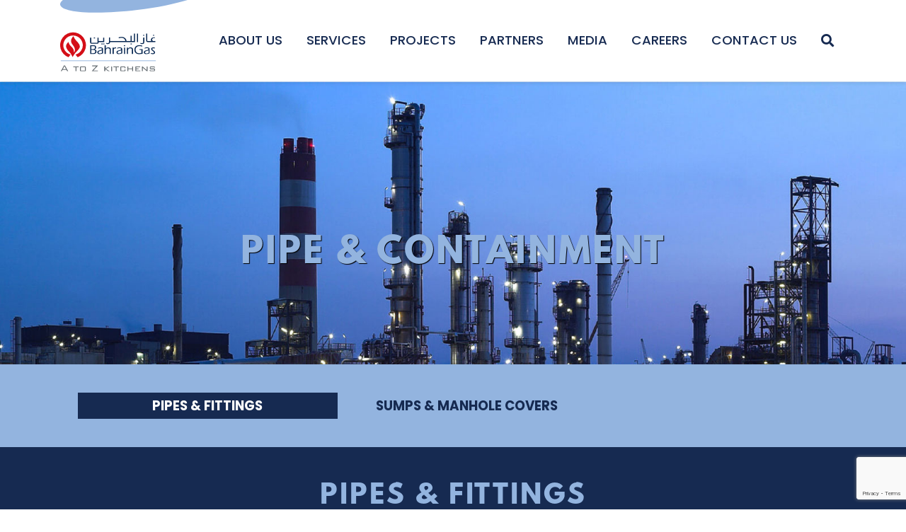

--- FILE ---
content_type: text/html; charset=UTF-8
request_url: https://www.bahraingas.bh/service-type/petroleum-division/pipe-containment/pipes-fittings/
body_size: 18929
content:
<!DOCTYPE html>
<html lang="en">

<head>
	<!-- Global site tag (gtag.js) - Google Analytics -->
<script async src="https://www.googletagmanager.com/gtag/js?id=UA-186134233-1"></script>
<script>
  window.dataLayer = window.dataLayer || [];
  function gtag(){dataLayer.push(arguments);}
  gtag('js', new Date());

  gtag('config', 'UA-186134233-1');
  gtag('config', 'G-CKL9TRKD2J');
</script>
  <meta name='robots' content='index, follow, max-image-preview:large, max-snippet:-1, max-video-preview:-1' />
	<style>img:is([sizes="auto" i], [sizes^="auto," i]) { contain-intrinsic-size: 3000px 1500px }</style>
	
	<!-- This site is optimized with the Yoast SEO plugin v25.3.1 - https://yoast.com/wordpress/plugins/seo/ -->
	<title>Pipes &amp; Fittings Archives - Bahrain Gas</title>
	<link rel="canonical" href="https://www.bahraingas.bh/service-type/petroleum-division/pipe-containment/pipes-fittings/" />
	<meta property="og:locale" content="en_US" />
	<meta property="og:type" content="article" />
	<meta property="og:title" content="Pipes &amp; Fittings Archives - Bahrain Gas" />
	<meta property="og:url" content="https://www.bahraingas.bh/service-type/petroleum-division/pipe-containment/pipes-fittings/" />
	<meta property="og:site_name" content="Bahrain Gas" />
	<meta name="twitter:card" content="summary_large_image" />
	<script type="application/ld+json" class="yoast-schema-graph">{"@context":"https://schema.org","@graph":[{"@type":"CollectionPage","@id":"https://www.bahraingas.bh/service-type/petroleum-division/pipe-containment/pipes-fittings/","url":"https://www.bahraingas.bh/service-type/petroleum-division/pipe-containment/pipes-fittings/","name":"Pipes &amp; Fittings Archives - Bahrain Gas","isPartOf":{"@id":"https://www.bahraingas.bh/#website"},"primaryImageOfPage":{"@id":"https://www.bahraingas.bh/service-type/petroleum-division/pipe-containment/pipes-fittings/#primaryimage"},"image":{"@id":"https://www.bahraingas.bh/service-type/petroleum-division/pipe-containment/pipes-fittings/#primaryimage"},"thumbnailUrl":"https://www.bahraingas.bh/wp-content/uploads/2020/08/pipe-fitting.jpg","breadcrumb":{"@id":"https://www.bahraingas.bh/service-type/petroleum-division/pipe-containment/pipes-fittings/#breadcrumb"},"inLanguage":"en-US"},{"@type":"ImageObject","inLanguage":"en-US","@id":"https://www.bahraingas.bh/service-type/petroleum-division/pipe-containment/pipes-fittings/#primaryimage","url":"https://www.bahraingas.bh/wp-content/uploads/2020/08/pipe-fitting.jpg","contentUrl":"https://www.bahraingas.bh/wp-content/uploads/2020/08/pipe-fitting.jpg","width":650,"height":464,"caption":"Fuel Pipes & fittings in Bahrain"},{"@type":"BreadcrumbList","@id":"https://www.bahraingas.bh/service-type/petroleum-division/pipe-containment/pipes-fittings/#breadcrumb","itemListElement":[{"@type":"ListItem","position":1,"name":"Home","item":"https://www.bahraingas.bh/"},{"@type":"ListItem","position":2,"name":"Petroleum Division","item":"https://www.bahraingas.bh/service-type/petroleum-division/"},{"@type":"ListItem","position":3,"name":"Pipe &amp; Containment","item":"https://www.bahraingas.bh/service-type/petroleum-division/pipe-containment/"},{"@type":"ListItem","position":4,"name":"Pipes &amp; Fittings"}]},{"@type":"WebSite","@id":"https://www.bahraingas.bh/#website","url":"https://www.bahraingas.bh/","name":"Bahrain Gas","description":"A to Z Kitchens","publisher":{"@id":"https://www.bahraingas.bh/#organization"},"potentialAction":[{"@type":"SearchAction","target":{"@type":"EntryPoint","urlTemplate":"https://www.bahraingas.bh/?s={search_term_string}"},"query-input":{"@type":"PropertyValueSpecification","valueRequired":true,"valueName":"search_term_string"}}],"inLanguage":"en-US"},{"@type":"Organization","@id":"https://www.bahraingas.bh/#organization","name":"Bahrain Gas","url":"https://www.bahraingas.bh/","logo":{"@type":"ImageObject","inLanguage":"en-US","@id":"https://www.bahraingas.bh/#/schema/logo/image/","url":"https://www.bahraingas.bh/wp-content/uploads/2020/12/profile-pic-1.jpg","contentUrl":"https://www.bahraingas.bh/wp-content/uploads/2020/12/profile-pic-1.jpg","width":666,"height":666,"caption":"Bahrain Gas"},"image":{"@id":"https://www.bahraingas.bh/#/schema/logo/image/"},"sameAs":["https://www.facebook.com/BahrainGas/","https://www.instagram.com/bahraingas/","https://www.linkedin.com/in/bahrain-gas-78ba29170/","https://www.youtube.com/channel/UCCsPL6IU6BznXlwU4zkmlDw"]}]}</script>
	<!-- / Yoast SEO plugin. -->


<link rel='dns-prefetch' href='//cdnjs.cloudflare.com' />
<link rel='dns-prefetch' href='//unpkg.com' />
<link rel='dns-prefetch' href='//maps.googleapis.com' />
<script type="text/javascript">
/* <![CDATA[ */
window._wpemojiSettings = {"baseUrl":"https:\/\/s.w.org\/images\/core\/emoji\/15.1.0\/72x72\/","ext":".png","svgUrl":"https:\/\/s.w.org\/images\/core\/emoji\/15.1.0\/svg\/","svgExt":".svg","source":{"concatemoji":"https:\/\/www.bahraingas.bh\/wp-includes\/js\/wp-emoji-release.min.js?ver=6.8.1"}};
/*! This file is auto-generated */
!function(i,n){var o,s,e;function c(e){try{var t={supportTests:e,timestamp:(new Date).valueOf()};sessionStorage.setItem(o,JSON.stringify(t))}catch(e){}}function p(e,t,n){e.clearRect(0,0,e.canvas.width,e.canvas.height),e.fillText(t,0,0);var t=new Uint32Array(e.getImageData(0,0,e.canvas.width,e.canvas.height).data),r=(e.clearRect(0,0,e.canvas.width,e.canvas.height),e.fillText(n,0,0),new Uint32Array(e.getImageData(0,0,e.canvas.width,e.canvas.height).data));return t.every(function(e,t){return e===r[t]})}function u(e,t,n){switch(t){case"flag":return n(e,"\ud83c\udff3\ufe0f\u200d\u26a7\ufe0f","\ud83c\udff3\ufe0f\u200b\u26a7\ufe0f")?!1:!n(e,"\ud83c\uddfa\ud83c\uddf3","\ud83c\uddfa\u200b\ud83c\uddf3")&&!n(e,"\ud83c\udff4\udb40\udc67\udb40\udc62\udb40\udc65\udb40\udc6e\udb40\udc67\udb40\udc7f","\ud83c\udff4\u200b\udb40\udc67\u200b\udb40\udc62\u200b\udb40\udc65\u200b\udb40\udc6e\u200b\udb40\udc67\u200b\udb40\udc7f");case"emoji":return!n(e,"\ud83d\udc26\u200d\ud83d\udd25","\ud83d\udc26\u200b\ud83d\udd25")}return!1}function f(e,t,n){var r="undefined"!=typeof WorkerGlobalScope&&self instanceof WorkerGlobalScope?new OffscreenCanvas(300,150):i.createElement("canvas"),a=r.getContext("2d",{willReadFrequently:!0}),o=(a.textBaseline="top",a.font="600 32px Arial",{});return e.forEach(function(e){o[e]=t(a,e,n)}),o}function t(e){var t=i.createElement("script");t.src=e,t.defer=!0,i.head.appendChild(t)}"undefined"!=typeof Promise&&(o="wpEmojiSettingsSupports",s=["flag","emoji"],n.supports={everything:!0,everythingExceptFlag:!0},e=new Promise(function(e){i.addEventListener("DOMContentLoaded",e,{once:!0})}),new Promise(function(t){var n=function(){try{var e=JSON.parse(sessionStorage.getItem(o));if("object"==typeof e&&"number"==typeof e.timestamp&&(new Date).valueOf()<e.timestamp+604800&&"object"==typeof e.supportTests)return e.supportTests}catch(e){}return null}();if(!n){if("undefined"!=typeof Worker&&"undefined"!=typeof OffscreenCanvas&&"undefined"!=typeof URL&&URL.createObjectURL&&"undefined"!=typeof Blob)try{var e="postMessage("+f.toString()+"("+[JSON.stringify(s),u.toString(),p.toString()].join(",")+"));",r=new Blob([e],{type:"text/javascript"}),a=new Worker(URL.createObjectURL(r),{name:"wpTestEmojiSupports"});return void(a.onmessage=function(e){c(n=e.data),a.terminate(),t(n)})}catch(e){}c(n=f(s,u,p))}t(n)}).then(function(e){for(var t in e)n.supports[t]=e[t],n.supports.everything=n.supports.everything&&n.supports[t],"flag"!==t&&(n.supports.everythingExceptFlag=n.supports.everythingExceptFlag&&n.supports[t]);n.supports.everythingExceptFlag=n.supports.everythingExceptFlag&&!n.supports.flag,n.DOMReady=!1,n.readyCallback=function(){n.DOMReady=!0}}).then(function(){return e}).then(function(){var e;n.supports.everything||(n.readyCallback(),(e=n.source||{}).concatemoji?t(e.concatemoji):e.wpemoji&&e.twemoji&&(t(e.twemoji),t(e.wpemoji)))}))}((window,document),window._wpemojiSettings);
/* ]]> */
</script>
		
	<link rel='stylesheet' id='sbi_styles-css' href='https://www.bahraingas.bh/wp-content/plugins/instagram-feed/css/sbi-styles.min.css?ver=6.9.1' type='text/css' media='all' />
<style id='wp-emoji-styles-inline-css' type='text/css'>

	img.wp-smiley, img.emoji {
		display: inline !important;
		border: none !important;
		box-shadow: none !important;
		height: 1em !important;
		width: 1em !important;
		margin: 0 0.07em !important;
		vertical-align: -0.1em !important;
		background: none !important;
		padding: 0 !important;
	}
</style>
<link rel='stylesheet' id='wp-block-library-css' href='https://www.bahraingas.bh/wp-includes/css/dist/block-library/style.min.css?ver=6.8.1' type='text/css' media='all' />
<style id='classic-theme-styles-inline-css' type='text/css'>
/*! This file is auto-generated */
.wp-block-button__link{color:#fff;background-color:#32373c;border-radius:9999px;box-shadow:none;text-decoration:none;padding:calc(.667em + 2px) calc(1.333em + 2px);font-size:1.125em}.wp-block-file__button{background:#32373c;color:#fff;text-decoration:none}
</style>
<style id='global-styles-inline-css' type='text/css'>
:root{--wp--preset--aspect-ratio--square: 1;--wp--preset--aspect-ratio--4-3: 4/3;--wp--preset--aspect-ratio--3-4: 3/4;--wp--preset--aspect-ratio--3-2: 3/2;--wp--preset--aspect-ratio--2-3: 2/3;--wp--preset--aspect-ratio--16-9: 16/9;--wp--preset--aspect-ratio--9-16: 9/16;--wp--preset--color--black: #000000;--wp--preset--color--cyan-bluish-gray: #abb8c3;--wp--preset--color--white: #ffffff;--wp--preset--color--pale-pink: #f78da7;--wp--preset--color--vivid-red: #cf2e2e;--wp--preset--color--luminous-vivid-orange: #ff6900;--wp--preset--color--luminous-vivid-amber: #fcb900;--wp--preset--color--light-green-cyan: #7bdcb5;--wp--preset--color--vivid-green-cyan: #00d084;--wp--preset--color--pale-cyan-blue: #8ed1fc;--wp--preset--color--vivid-cyan-blue: #0693e3;--wp--preset--color--vivid-purple: #9b51e0;--wp--preset--gradient--vivid-cyan-blue-to-vivid-purple: linear-gradient(135deg,rgba(6,147,227,1) 0%,rgb(155,81,224) 100%);--wp--preset--gradient--light-green-cyan-to-vivid-green-cyan: linear-gradient(135deg,rgb(122,220,180) 0%,rgb(0,208,130) 100%);--wp--preset--gradient--luminous-vivid-amber-to-luminous-vivid-orange: linear-gradient(135deg,rgba(252,185,0,1) 0%,rgba(255,105,0,1) 100%);--wp--preset--gradient--luminous-vivid-orange-to-vivid-red: linear-gradient(135deg,rgba(255,105,0,1) 0%,rgb(207,46,46) 100%);--wp--preset--gradient--very-light-gray-to-cyan-bluish-gray: linear-gradient(135deg,rgb(238,238,238) 0%,rgb(169,184,195) 100%);--wp--preset--gradient--cool-to-warm-spectrum: linear-gradient(135deg,rgb(74,234,220) 0%,rgb(151,120,209) 20%,rgb(207,42,186) 40%,rgb(238,44,130) 60%,rgb(251,105,98) 80%,rgb(254,248,76) 100%);--wp--preset--gradient--blush-light-purple: linear-gradient(135deg,rgb(255,206,236) 0%,rgb(152,150,240) 100%);--wp--preset--gradient--blush-bordeaux: linear-gradient(135deg,rgb(254,205,165) 0%,rgb(254,45,45) 50%,rgb(107,0,62) 100%);--wp--preset--gradient--luminous-dusk: linear-gradient(135deg,rgb(255,203,112) 0%,rgb(199,81,192) 50%,rgb(65,88,208) 100%);--wp--preset--gradient--pale-ocean: linear-gradient(135deg,rgb(255,245,203) 0%,rgb(182,227,212) 50%,rgb(51,167,181) 100%);--wp--preset--gradient--electric-grass: linear-gradient(135deg,rgb(202,248,128) 0%,rgb(113,206,126) 100%);--wp--preset--gradient--midnight: linear-gradient(135deg,rgb(2,3,129) 0%,rgb(40,116,252) 100%);--wp--preset--font-size--small: 13px;--wp--preset--font-size--medium: 20px;--wp--preset--font-size--large: 36px;--wp--preset--font-size--x-large: 42px;--wp--preset--spacing--20: 0.44rem;--wp--preset--spacing--30: 0.67rem;--wp--preset--spacing--40: 1rem;--wp--preset--spacing--50: 1.5rem;--wp--preset--spacing--60: 2.25rem;--wp--preset--spacing--70: 3.38rem;--wp--preset--spacing--80: 5.06rem;--wp--preset--shadow--natural: 6px 6px 9px rgba(0, 0, 0, 0.2);--wp--preset--shadow--deep: 12px 12px 50px rgba(0, 0, 0, 0.4);--wp--preset--shadow--sharp: 6px 6px 0px rgba(0, 0, 0, 0.2);--wp--preset--shadow--outlined: 6px 6px 0px -3px rgba(255, 255, 255, 1), 6px 6px rgba(0, 0, 0, 1);--wp--preset--shadow--crisp: 6px 6px 0px rgba(0, 0, 0, 1);}:where(.is-layout-flex){gap: 0.5em;}:where(.is-layout-grid){gap: 0.5em;}body .is-layout-flex{display: flex;}.is-layout-flex{flex-wrap: wrap;align-items: center;}.is-layout-flex > :is(*, div){margin: 0;}body .is-layout-grid{display: grid;}.is-layout-grid > :is(*, div){margin: 0;}:where(.wp-block-columns.is-layout-flex){gap: 2em;}:where(.wp-block-columns.is-layout-grid){gap: 2em;}:where(.wp-block-post-template.is-layout-flex){gap: 1.25em;}:where(.wp-block-post-template.is-layout-grid){gap: 1.25em;}.has-black-color{color: var(--wp--preset--color--black) !important;}.has-cyan-bluish-gray-color{color: var(--wp--preset--color--cyan-bluish-gray) !important;}.has-white-color{color: var(--wp--preset--color--white) !important;}.has-pale-pink-color{color: var(--wp--preset--color--pale-pink) !important;}.has-vivid-red-color{color: var(--wp--preset--color--vivid-red) !important;}.has-luminous-vivid-orange-color{color: var(--wp--preset--color--luminous-vivid-orange) !important;}.has-luminous-vivid-amber-color{color: var(--wp--preset--color--luminous-vivid-amber) !important;}.has-light-green-cyan-color{color: var(--wp--preset--color--light-green-cyan) !important;}.has-vivid-green-cyan-color{color: var(--wp--preset--color--vivid-green-cyan) !important;}.has-pale-cyan-blue-color{color: var(--wp--preset--color--pale-cyan-blue) !important;}.has-vivid-cyan-blue-color{color: var(--wp--preset--color--vivid-cyan-blue) !important;}.has-vivid-purple-color{color: var(--wp--preset--color--vivid-purple) !important;}.has-black-background-color{background-color: var(--wp--preset--color--black) !important;}.has-cyan-bluish-gray-background-color{background-color: var(--wp--preset--color--cyan-bluish-gray) !important;}.has-white-background-color{background-color: var(--wp--preset--color--white) !important;}.has-pale-pink-background-color{background-color: var(--wp--preset--color--pale-pink) !important;}.has-vivid-red-background-color{background-color: var(--wp--preset--color--vivid-red) !important;}.has-luminous-vivid-orange-background-color{background-color: var(--wp--preset--color--luminous-vivid-orange) !important;}.has-luminous-vivid-amber-background-color{background-color: var(--wp--preset--color--luminous-vivid-amber) !important;}.has-light-green-cyan-background-color{background-color: var(--wp--preset--color--light-green-cyan) !important;}.has-vivid-green-cyan-background-color{background-color: var(--wp--preset--color--vivid-green-cyan) !important;}.has-pale-cyan-blue-background-color{background-color: var(--wp--preset--color--pale-cyan-blue) !important;}.has-vivid-cyan-blue-background-color{background-color: var(--wp--preset--color--vivid-cyan-blue) !important;}.has-vivid-purple-background-color{background-color: var(--wp--preset--color--vivid-purple) !important;}.has-black-border-color{border-color: var(--wp--preset--color--black) !important;}.has-cyan-bluish-gray-border-color{border-color: var(--wp--preset--color--cyan-bluish-gray) !important;}.has-white-border-color{border-color: var(--wp--preset--color--white) !important;}.has-pale-pink-border-color{border-color: var(--wp--preset--color--pale-pink) !important;}.has-vivid-red-border-color{border-color: var(--wp--preset--color--vivid-red) !important;}.has-luminous-vivid-orange-border-color{border-color: var(--wp--preset--color--luminous-vivid-orange) !important;}.has-luminous-vivid-amber-border-color{border-color: var(--wp--preset--color--luminous-vivid-amber) !important;}.has-light-green-cyan-border-color{border-color: var(--wp--preset--color--light-green-cyan) !important;}.has-vivid-green-cyan-border-color{border-color: var(--wp--preset--color--vivid-green-cyan) !important;}.has-pale-cyan-blue-border-color{border-color: var(--wp--preset--color--pale-cyan-blue) !important;}.has-vivid-cyan-blue-border-color{border-color: var(--wp--preset--color--vivid-cyan-blue) !important;}.has-vivid-purple-border-color{border-color: var(--wp--preset--color--vivid-purple) !important;}.has-vivid-cyan-blue-to-vivid-purple-gradient-background{background: var(--wp--preset--gradient--vivid-cyan-blue-to-vivid-purple) !important;}.has-light-green-cyan-to-vivid-green-cyan-gradient-background{background: var(--wp--preset--gradient--light-green-cyan-to-vivid-green-cyan) !important;}.has-luminous-vivid-amber-to-luminous-vivid-orange-gradient-background{background: var(--wp--preset--gradient--luminous-vivid-amber-to-luminous-vivid-orange) !important;}.has-luminous-vivid-orange-to-vivid-red-gradient-background{background: var(--wp--preset--gradient--luminous-vivid-orange-to-vivid-red) !important;}.has-very-light-gray-to-cyan-bluish-gray-gradient-background{background: var(--wp--preset--gradient--very-light-gray-to-cyan-bluish-gray) !important;}.has-cool-to-warm-spectrum-gradient-background{background: var(--wp--preset--gradient--cool-to-warm-spectrum) !important;}.has-blush-light-purple-gradient-background{background: var(--wp--preset--gradient--blush-light-purple) !important;}.has-blush-bordeaux-gradient-background{background: var(--wp--preset--gradient--blush-bordeaux) !important;}.has-luminous-dusk-gradient-background{background: var(--wp--preset--gradient--luminous-dusk) !important;}.has-pale-ocean-gradient-background{background: var(--wp--preset--gradient--pale-ocean) !important;}.has-electric-grass-gradient-background{background: var(--wp--preset--gradient--electric-grass) !important;}.has-midnight-gradient-background{background: var(--wp--preset--gradient--midnight) !important;}.has-small-font-size{font-size: var(--wp--preset--font-size--small) !important;}.has-medium-font-size{font-size: var(--wp--preset--font-size--medium) !important;}.has-large-font-size{font-size: var(--wp--preset--font-size--large) !important;}.has-x-large-font-size{font-size: var(--wp--preset--font-size--x-large) !important;}
:where(.wp-block-post-template.is-layout-flex){gap: 1.25em;}:where(.wp-block-post-template.is-layout-grid){gap: 1.25em;}
:where(.wp-block-columns.is-layout-flex){gap: 2em;}:where(.wp-block-columns.is-layout-grid){gap: 2em;}
:root :where(.wp-block-pullquote){font-size: 1.5em;line-height: 1.6;}
</style>
<link rel='stylesheet' id='contact-form-7-css' href='https://www.bahraingas.bh/wp-content/plugins/contact-form-7/includes/css/styles.css?ver=6.1' type='text/css' media='all' />
<link rel='stylesheet' id='scroll-top-css-css' href='https://www.bahraingas.bh/wp-content/plugins/scroll-top/assets/css/scroll-top.css?ver=1.5.3' type='text/css' media='all' />
<link rel='stylesheet' id='font-awesome-5-css' href='https://www.bahraingas.bh/wp-content/plugins/bb-plugin/fonts/fontawesome/5.11.2/css/all.min.css?ver=2.3.0.1' type='text/css' media='all' />
<link rel='stylesheet' id='font-awesome-css' href='https://www.bahraingas.bh/wp-content/plugins/bb-plugin/fonts/fontawesome/5.11.2/css/v4-shims.min.css?ver=2.3.0.1' type='text/css' media='all' />
<link rel='stylesheet' id='animate-css' href='https://cdnjs.cloudflare.com/ajax/libs/animate.css/3.7.2/animate.min.css?ver=6.8.1' type='text/css' media='all' />
<link rel='stylesheet' id='owl-carousel-css' href='https://cdnjs.cloudflare.com/ajax/libs/OwlCarousel2/2.3.4/assets/owl.carousel.min.css?ver=6.8.1' type='text/css' media='all' />
<link rel='stylesheet' id='owl-carousel-theme-css' href='https://cdnjs.cloudflare.com/ajax/libs/OwlCarousel2/2.3.4/assets/owl.theme.default.min.css?ver=6.8.1' type='text/css' media='all' />
<link rel='stylesheet' id='lightgallery-css' href='https://cdnjs.cloudflare.com/ajax/libs/lightgallery/1.6.12/css/lightgallery.min.css?ver=6.8.1' type='text/css' media='all' />
<link rel='stylesheet' id='jpreloader-css' href='https://www.bahraingas.bh/wp-content/themes/bhgas/css/jpreloader.css?ver=6.8.1' type='text/css' media='all' />
<link rel='stylesheet' id='bootstrap-css' href='https://www.bahraingas.bh/wp-content/themes/bhgas/css/bootstrap.min.css?ver=6.8.1' type='text/css' media='all' />
<link rel='stylesheet' id='dashicons-css' href='https://www.bahraingas.bh/wp-includes/css/dashicons.min.css?ver=6.8.1' type='text/css' media='all' />
<link rel='stylesheet' id='bhgas-style-css' href='https://www.bahraingas.bh/wp-content/themes/bhgas/style.css?ver=6.8.1' type='text/css' media='all' />
<link rel='stylesheet' id='wpdreams-asp-basic-css' href='https://www.bahraingas.bh/wp-content/plugins/ajax-search-pro/css/style.basic.css?ver=lCDDWm' type='text/css' media='all' />
<link rel='stylesheet' id='wpdreams-asp-chosen-css' href='https://www.bahraingas.bh/wp-content/plugins/ajax-search-pro/css/chosen/chosen.css?ver=lCDDWm' type='text/css' media='all' />
<link rel='stylesheet' id='wpdreams-ajaxsearchpro-instances-css' href='https://www.bahraingas.bh/wp-content/uploads/asp_upload/style.instances.css?ver=lCDDWm' type='text/css' media='all' />
<link rel='stylesheet' id='ubermenu-css' href='https://www.bahraingas.bh/wp-content/plugins/ubermenu/pro/assets/css/ubermenu.min.css?ver=3.4.1' type='text/css' media='all' />
<link rel='stylesheet' id='ubermenu-black-white-2-css' href='https://www.bahraingas.bh/wp-content/plugins/ubermenu/assets/css/skins/blackwhite2.css?ver=6.8.1' type='text/css' media='all' />
<link rel='stylesheet' id='ubermenu-font-awesome-all-css' href='https://www.bahraingas.bh/wp-content/plugins/ubermenu/assets/fontawesome/css/all.min.css?ver=6.8.1' type='text/css' media='all' />
<link rel='stylesheet' id='pp-animate-css' href='https://www.bahraingas.bh/wp-content/plugins/bbpowerpack/assets/css/animate.min.css?ver=3.5.1' type='text/css' media='all' />
<link rel='stylesheet' id='wp-paginate-css' href='https://www.bahraingas.bh/wp-content/plugins/wp-paginate/css/wp-paginate.css?ver=2.2.4' type='text/css' media='screen' />
<script type="text/javascript" src="https://www.bahraingas.bh/wp-includes/js/jquery/jquery.min.js?ver=3.7.1" id="jquery-core-js"></script>
<script type="text/javascript" src="https://www.bahraingas.bh/wp-includes/js/jquery/jquery-migrate.min.js?ver=3.4.1" id="jquery-migrate-js"></script>
<script type="text/javascript" src="https://www.bahraingas.bh/wp-content/themes/bhgas/js/jpreloader.min.js?ver=6.8.1" id="jpreloader-js"></script>
<script type="text/javascript" src="https://www.bahraingas.bh/wp-content/themes/bhgas/js/popper.min.js?ver=6.8.1" id="bootstrap-popper-js"></script>
<script type="text/javascript" src="https://www.bahraingas.bh/wp-content/themes/bhgas/js/bootstrap.min.js?ver=6.8.1" id="bootstrap-min-js"></script>
<script type="text/javascript" src="https://cdnjs.cloudflare.com/ajax/libs/OwlCarousel2/2.3.4/owl.carousel.min.js?ver=6.8.1" id="owl-carousel-js"></script>
<script type="text/javascript" src="https://unpkg.com/ionicons@4.1.2/dist/ionicons.js?ver=6.8.1" id="ionicons-js"></script>
<script type="text/javascript" src="https://cdnjs.cloudflare.com/ajax/libs/wow/1.1.2/wow.min.js?ver=6.8.1" id="wow-js"></script>
<script type="text/javascript" src="https://www.bahraingas.bh/wp-content/themes/bhgas/js/curtains.min.js?ver=6.8.1" id="curtains-js"></script>
<script type="text/javascript" src="https://www.bahraingas.bh/wp-content/themes/bhgas/js/ddfullscreenmenu.js?ver=6.8.1" id="ddfullscreenmenu-js"></script>
<script type="text/javascript" src="https://www.bahraingas.bh/wp-content/themes/bhgas/js/script.js?ver=6.8.1" id="script-js"></script>
<link rel="https://api.w.org/" href="https://www.bahraingas.bh/wp-json/" /><link rel="alternate" title="JSON" type="application/json" href="https://www.bahraingas.bh/wp-json/wp/v2/service_type/66" /><link rel="EditURI" type="application/rsd+xml" title="RSD" href="https://www.bahraingas.bh/xmlrpc.php?rsd" />
<meta name="generator" content="WordPress 6.8.1" />
		<script>
			var bb_powerpack = {
				ajaxurl: 'https://www.bahraingas.bh/wp-admin/admin-ajax.php'
			};
		</script>
		<!-- Scroll To Top -->
<style id="scrolltop-custom-style">
		#scrollUp {border-radius:3px;opacity:0.7;bottom:20px;right:20px;background:#000000;;}
		#scrollUp:hover{opacity:1;}
        .top-icon{stroke:#ffffff;}
        
		
		</style>
<!-- End Scroll Top - https://wordpress.org/plugins/scroll-top/ -->
<style id="ubermenu-custom-generated-css">
/** Font Awesome 4 Compatibility **/
.fa{font-style:normal;font-variant:normal;font-weight:normal;font-family:FontAwesome;}

/* Status: Loaded from Transient */

</style><meta charset="utf-8"><meta http-equiv="X-UA-Compatible" content="IE=edge"><meta name="viewport" content="width=device-width, initial-scale=1"><meta name="viewport" content="width=device-width, initial-scale=1, maximum-scale=1">                <link href='//fonts.googleapis.com/css?family=Lato:300|Lato:400|Lato:700' rel='stylesheet' type='text/css'>
                                <link href='//fonts.googleapis.com/css?family=Open+Sans:300|Open+Sans:400|Open+Sans:700' rel='stylesheet' type='text/css'>
                <!-- All in one Favicon 4.8 --><link rel="icon" href="https://www.bahraingas.bh/wp-content/uploads/2020/10/bh-gas_li.png" type="image/png"/>
<meta name="generator" content="Powered by Slider Revolution 6.7.25 - responsive, Mobile-Friendly Slider Plugin for WordPress with comfortable drag and drop interface." />
            <style type="text/css">
                <!--
                @font-face {
                    font-family: 'asppsicons2';
                    src: url('https://www.bahraingas.bh/wp-content/plugins/ajax-search-pro/css/fonts/icons/icons2.eot');
                    src: url('https://www.bahraingas.bh/wp-content/plugins/ajax-search-pro/css/fonts/icons/icons2.eot?#iefix') format('embedded-opentype'),
                    url('https://www.bahraingas.bh/wp-content/plugins/ajax-search-pro/css/fonts/icons/icons2.woff2') format('woff2'),
                    url('https://www.bahraingas.bh/wp-content/plugins/ajax-search-pro/css/fonts/icons/icons2.woff') format('woff'),
                    url('https://www.bahraingas.bh/wp-content/plugins/ajax-search-pro/css/fonts/icons/icons2.ttf') format('truetype'),
                    url('https://www.bahraingas.bh/wp-content/plugins/ajax-search-pro/css/fonts/icons/icons2.svg#icons') format('svg');
                    font-weight: normal;
                    font-style: normal;
                }
                .asp_m{height: 0;}                -->
            </style>
                        <script type="text/javascript">
                if ( typeof _ASP !== "undefined" && _ASP !== null && typeof _ASP.initialize !== "undefined" )
                    _ASP.initialize();
            </script>
            <script>function setREVStartSize(e){
			//window.requestAnimationFrame(function() {
				window.RSIW = window.RSIW===undefined ? window.innerWidth : window.RSIW;
				window.RSIH = window.RSIH===undefined ? window.innerHeight : window.RSIH;
				try {
					var pw = document.getElementById(e.c).parentNode.offsetWidth,
						newh;
					pw = pw===0 || isNaN(pw) || (e.l=="fullwidth" || e.layout=="fullwidth") ? window.RSIW : pw;
					e.tabw = e.tabw===undefined ? 0 : parseInt(e.tabw);
					e.thumbw = e.thumbw===undefined ? 0 : parseInt(e.thumbw);
					e.tabh = e.tabh===undefined ? 0 : parseInt(e.tabh);
					e.thumbh = e.thumbh===undefined ? 0 : parseInt(e.thumbh);
					e.tabhide = e.tabhide===undefined ? 0 : parseInt(e.tabhide);
					e.thumbhide = e.thumbhide===undefined ? 0 : parseInt(e.thumbhide);
					e.mh = e.mh===undefined || e.mh=="" || e.mh==="auto" ? 0 : parseInt(e.mh,0);
					if(e.layout==="fullscreen" || e.l==="fullscreen")
						newh = Math.max(e.mh,window.RSIH);
					else{
						e.gw = Array.isArray(e.gw) ? e.gw : [e.gw];
						for (var i in e.rl) if (e.gw[i]===undefined || e.gw[i]===0) e.gw[i] = e.gw[i-1];
						e.gh = e.el===undefined || e.el==="" || (Array.isArray(e.el) && e.el.length==0)? e.gh : e.el;
						e.gh = Array.isArray(e.gh) ? e.gh : [e.gh];
						for (var i in e.rl) if (e.gh[i]===undefined || e.gh[i]===0) e.gh[i] = e.gh[i-1];
											
						var nl = new Array(e.rl.length),
							ix = 0,
							sl;
						e.tabw = e.tabhide>=pw ? 0 : e.tabw;
						e.thumbw = e.thumbhide>=pw ? 0 : e.thumbw;
						e.tabh = e.tabhide>=pw ? 0 : e.tabh;
						e.thumbh = e.thumbhide>=pw ? 0 : e.thumbh;
						for (var i in e.rl) nl[i] = e.rl[i]<window.RSIW ? 0 : e.rl[i];
						sl = nl[0];
						for (var i in nl) if (sl>nl[i] && nl[i]>0) { sl = nl[i]; ix=i;}
						var m = pw>(e.gw[ix]+e.tabw+e.thumbw) ? 1 : (pw-(e.tabw+e.thumbw)) / (e.gw[ix]);
						newh =  (e.gh[ix] * m) + (e.tabh + e.thumbh);
					}
					var el = document.getElementById(e.c);
					if (el!==null && el) el.style.height = newh+"px";
					el = document.getElementById(e.c+"_wrapper");
					if (el!==null && el) {
						el.style.height = newh+"px";
						el.style.display = "block";
					}
				} catch(e){
					console.log("Failure at Presize of Slider:" + e)
				}
			//});
		  };</script>
		<style type="text/css" id="wp-custom-css">
			div#wpfront-scroll-top-container img {
    width: 50px !important;
}
.projects-landing-page li
{
	text-transform:uppercase;
}


.panel-team img {
     height: auto !important;
}
a.brochure-link {
    margin-bottom: 10px !important;!i;!;
    text-align: center;
    border: 1px solid #172951;
    padding: 10px;
    border-radius: 7px;
}		</style>
			<!-- Google Fonts -->
	<link href="https://fonts.googleapis.com/css2?family=Poppins:wght@300;500;700&display=swap" rel="stylesheet">
	<!-- End Google fonts -->
</head>

<body data-rsssl=1 class="archive tax-service_type term-pipes-fittings term-66 wp-theme-bhgas has_sidebar">

<div id=jSplash>
	<section class=selected>
		<img src="https://www.bahraingas.bh/wp-content/themes/bhgas/images/loader-logo.svg" class="img-fliud" />
	</section>
</div> 
<script>
	jQuery(document).ready( function($) {
		/*$("html").easeScroll({
			frameRate: 60,
			animationTime: 1000,
			stepSize: 120,
			pulseAlgorithm: 1,
			pulseScale: 8,
			pulseNormalize: 1,
			accelerationDelta: 20,
			accelerationMax: 1,
			keyboardSupport: true,
			arrowScroll: 50,
			touchpadSupport: true,
			fixedBackground: true
		});*/
		//var ps = new PerfectScrollbar('.scroll-container');
		$('body').jpreLoader({
			splashID: "#jSplash",
			loaderVPos: '70%',
			autoClose: true,
		});
	});
</script>
<!-- <div class="preloader">
	<img src="https://www.bahraingas.bh/wp-content/themes/bhgas/images/bh-gas-logo.svg" class="img-fliud" />
</div> -->

<!-- Header -->
	
<nav class="navbar navbar-expand-lg header scroll">
	<div class="container">
	    <!-- Brand/logo -->
	    <a class="navbar-brand logo" href="https://www.bahraingas.bh">
		  <img src="https://www.bahraingas.bh/wp-content/uploads/2020/03/logo-inner.svg" class="img-fluid" alt="Bahrain Gas Logo" />
	    </a>
	  
		<!-- Links -->
				<ul id="menu-main-menu" class="navbar-nav ml-auto menu-inner"><li id="menu-item-269" class="menu-item menu-item-type-custom menu-item-object-custom menu-item-has-children menu-item-269"><a href="#" class="nav-link">About Us</a>
<ul class="sub-menu">
	<li id="menu-item-270" class="menu-item menu-item-type-post_type menu-item-object-page menu-item-270"><a href="https://www.bahraingas.bh/about-us/" class="nav-link">About Bahrain Gas</a></li>
	<li id="menu-item-263" class="menu-item menu-item-type-post_type menu-item-object-page menu-item-263"><a href="https://www.bahraingas.bh/history/" class="nav-link">History</a></li>
	<li id="menu-item-264" class="menu-item menu-item-type-post_type menu-item-object-page menu-item-264"><a href="https://www.bahraingas.bh/mission-vision/" class="nav-link">Mission &#038; Vision</a></li>
	<li id="menu-item-265" class="menu-item menu-item-type-post_type menu-item-object-page menu-item-265"><a href="https://www.bahraingas.bh/quality-policy/" class="nav-link">Quality Policy</a></li>
	<li id="menu-item-267" class="menu-item menu-item-type-post_type menu-item-object-page menu-item-267"><a href="https://www.bahraingas.bh/chairmans-message/" class="nav-link">Founder’s Message</a></li>
	<li id="menu-item-436" class="menu-item menu-item-type-post_type menu-item-object-page menu-item-436"><a href="https://www.bahraingas.bh/board-of-directors/" class="nav-link">Board Members</a></li>
	<li id="menu-item-14101" class="menu-item menu-item-type-post_type menu-item-object-page menu-item-14101"><a href="https://www.bahraingas.bh/directors/" class="nav-link">Directors</a></li>
	<li id="menu-item-268" class="menu-item menu-item-type-post_type menu-item-object-page menu-item-268"><a href="https://www.bahraingas.bh/group-of-companies/" class="nav-link">Group of Companies</a></li>
</ul>
</li>
<li id="menu-item-185" class="menu-item menu-item-type-custom menu-item-object-custom menu-item-has-children menu-item-185"><a href="#" class="nav-link">Services</a>
<ul class="sub-menu">
	<li id="menu-item-304" class="menu-item menu-item-type-taxonomy menu-item-object-service_type menu-item-304"><a href="https://www.bahraingas.bh/service-type/safe-gas-distribution/" class="nav-link">Safe Gas Distribution</a></li>
	<li id="menu-item-629" class="menu-item menu-item-type-custom menu-item-object-custom menu-item-629"><a href="https://www.bahraingas.bh/service-type/catering-food-service-equipment/storage-equipment/" class="nav-link">Catering/Food Service Equipment</a></li>
	<li id="menu-item-630" class="menu-item menu-item-type-custom menu-item-object-custom menu-item-630"><a href="https://www.bahraingas.bh/service-type/modern-household-appliances/refrigerator/" class="nav-link">Modern Household Appliances</a></li>
	<li id="menu-item-319" class="menu-item menu-item-type-taxonomy menu-item-object-service_type menu-item-319"><a href="https://www.bahraingas.bh/service-type/professional-laundry-equipment/" class="nav-link">Professional Laundry Equipment</a></li>
	<li id="menu-item-320" class="menu-item menu-item-type-taxonomy menu-item-object-service_type menu-item-320"><a href="https://www.bahraingas.bh/service-type/refrigeration-gas-different-types-of-gases/" class="nav-link">Refrigeration/Different types of Gases</a></li>
	<li id="menu-item-1000" class="menu-item menu-item-type-custom menu-item-object-custom menu-item-1000"><a href="https://www.bahraingas.bh/service-type/petroleum-division/fuel-storage-tanks/" class="nav-link">Petroleum Division</a></li>
	<li id="menu-item-322" class="menu-item menu-item-type-taxonomy menu-item-object-service_type menu-item-322"><a href="https://www.bahraingas.bh/service-type/installations-repair-and-services/" class="nav-link">Installations, Repair, and Services</a></li>
</ul>
</li>
<li id="menu-item-187" class="menu-item menu-item-type-post_type menu-item-object-page menu-item-187"><a href="https://www.bahraingas.bh/projects/" class="nav-link">Projects</a></li>
<li id="menu-item-186" class="menu-item menu-item-type-post_type menu-item-object-page menu-item-186"><a href="https://www.bahraingas.bh/partners-modern-household-appliances/" class="nav-link">Partners</a></li>
<li id="menu-item-2918" class="menu-item menu-item-type-custom menu-item-object-custom menu-item-has-children menu-item-2918"><a href="#" class="nav-link">Media</a>
<ul class="sub-menu">
	<li id="menu-item-188" class="menu-item menu-item-type-taxonomy menu-item-object-category menu-item-188"><a href="https://www.bahraingas.bh/news/" class="nav-link">News</a></li>
	<li id="menu-item-3046" class="menu-item menu-item-type-taxonomy menu-item-object-category menu-item-3046"><a href="https://www.bahraingas.bh/blog/" class="nav-link">Blog</a></li>
	<li id="menu-item-2919" class="menu-item menu-item-type-post_type menu-item-object-page menu-item-2919"><a href="https://www.bahraingas.bh/gallery/" class="nav-link">Gallery</a></li>
</ul>
</li>
<li id="menu-item-189" class="menu-item menu-item-type-post_type menu-item-object-page menu-item-189"><a href="https://www.bahraingas.bh/career/" class="nav-link">Careers</a></li>
<li id="menu-item-190" class="menu-item menu-item-type-post_type menu-item-object-page menu-item-190"><a href="https://www.bahraingas.bh/contact-us/" class="nav-link">Contact Us</a></li>
</ul>		<ul class="navbar-nav ml-auto mobile-menu">
			<li class="nav-item seach-btn">
			  <a class="nav-link" href="#" data-toggle="modal" data-target="#search-modal"><i class="fas fa-search"></i></a>
			</li>
			
			<li class="nav-item menu-btn">
				<!-- <a class="nav-link menu-button"><i class="bar"></i></a> -->
				<a class="nav-link menu-button" id="navtoggler" onClick="ddfullscreenmenu.togglemenu()"><i class="bar"></i></a>
			</li>
		</ul>
				
  	</div>
</nav>
<!-- End of Header -->


<nav id="ddfullscreenmenu">
	<div id="closex" class="d-none">Close</div>
	<div id="ulwrapper">
		<!-- Define your UL (nested) menu below -->
		<ul id="fullscreenmenu-ul" class="menu"><li class="menu-item menu-item-type-custom menu-item-object-custom menu-item-has-children menu-item-269"><a href="#" class="nav-link">About Us</a>
<ul class="sub-menu">
	<li class="menu-item menu-item-type-post_type menu-item-object-page menu-item-270"><a href="https://www.bahraingas.bh/about-us/" class="nav-link">About Bahrain Gas</a></li>
	<li class="menu-item menu-item-type-post_type menu-item-object-page menu-item-263"><a href="https://www.bahraingas.bh/history/" class="nav-link">History</a></li>
	<li class="menu-item menu-item-type-post_type menu-item-object-page menu-item-264"><a href="https://www.bahraingas.bh/mission-vision/" class="nav-link">Mission &#038; Vision</a></li>
	<li class="menu-item menu-item-type-post_type menu-item-object-page menu-item-265"><a href="https://www.bahraingas.bh/quality-policy/" class="nav-link">Quality Policy</a></li>
	<li class="menu-item menu-item-type-post_type menu-item-object-page menu-item-267"><a href="https://www.bahraingas.bh/chairmans-message/" class="nav-link">Founder’s Message</a></li>
	<li class="menu-item menu-item-type-post_type menu-item-object-page menu-item-436"><a href="https://www.bahraingas.bh/board-of-directors/" class="nav-link">Board Members</a></li>
	<li class="menu-item menu-item-type-post_type menu-item-object-page menu-item-14101"><a href="https://www.bahraingas.bh/directors/" class="nav-link">Directors</a></li>
	<li class="menu-item menu-item-type-post_type menu-item-object-page menu-item-268"><a href="https://www.bahraingas.bh/group-of-companies/" class="nav-link">Group of Companies</a></li>
</ul>
</li>
<li class="menu-item menu-item-type-custom menu-item-object-custom menu-item-has-children menu-item-185"><a href="#" class="nav-link">Services</a>
<ul class="sub-menu">
	<li class="menu-item menu-item-type-taxonomy menu-item-object-service_type menu-item-304"><a href="https://www.bahraingas.bh/service-type/safe-gas-distribution/" class="nav-link">Safe Gas Distribution</a></li>
	<li class="menu-item menu-item-type-custom menu-item-object-custom menu-item-629"><a href="https://www.bahraingas.bh/service-type/catering-food-service-equipment/storage-equipment/" class="nav-link">Catering/Food Service Equipment</a></li>
	<li class="menu-item menu-item-type-custom menu-item-object-custom menu-item-630"><a href="https://www.bahraingas.bh/service-type/modern-household-appliances/refrigerator/" class="nav-link">Modern Household Appliances</a></li>
	<li class="menu-item menu-item-type-taxonomy menu-item-object-service_type menu-item-319"><a href="https://www.bahraingas.bh/service-type/professional-laundry-equipment/" class="nav-link">Professional Laundry Equipment</a></li>
	<li class="menu-item menu-item-type-taxonomy menu-item-object-service_type menu-item-320"><a href="https://www.bahraingas.bh/service-type/refrigeration-gas-different-types-of-gases/" class="nav-link">Refrigeration/Different types of Gases</a></li>
	<li class="menu-item menu-item-type-custom menu-item-object-custom menu-item-1000"><a href="https://www.bahraingas.bh/service-type/petroleum-division/fuel-storage-tanks/" class="nav-link">Petroleum Division</a></li>
	<li class="menu-item menu-item-type-taxonomy menu-item-object-service_type menu-item-322"><a href="https://www.bahraingas.bh/service-type/installations-repair-and-services/" class="nav-link">Installations, Repair, and Services</a></li>
</ul>
</li>
<li class="menu-item menu-item-type-post_type menu-item-object-page menu-item-187"><a href="https://www.bahraingas.bh/projects/" class="nav-link">Projects</a></li>
<li class="menu-item menu-item-type-post_type menu-item-object-page menu-item-186"><a href="https://www.bahraingas.bh/partners-modern-household-appliances/" class="nav-link">Partners</a></li>
<li class="menu-item menu-item-type-custom menu-item-object-custom menu-item-has-children menu-item-2918"><a href="#" class="nav-link">Media</a>
<ul class="sub-menu">
	<li class="menu-item menu-item-type-taxonomy menu-item-object-category menu-item-188"><a href="https://www.bahraingas.bh/news/" class="nav-link">News</a></li>
	<li class="menu-item menu-item-type-taxonomy menu-item-object-category menu-item-3046"><a href="https://www.bahraingas.bh/blog/" class="nav-link">Blog</a></li>
	<li class="menu-item menu-item-type-post_type menu-item-object-page menu-item-2919"><a href="https://www.bahraingas.bh/gallery/" class="nav-link">Gallery</a></li>
</ul>
</li>
<li class="menu-item menu-item-type-post_type menu-item-object-page menu-item-189"><a href="https://www.bahraingas.bh/career/" class="nav-link">Careers</a></li>
<li class="menu-item menu-item-type-post_type menu-item-object-page menu-item-190"><a href="https://www.bahraingas.bh/contact-us/" class="nav-link">Contact Us</a></li>
</ul>	</div>
</nav>


<section class="inner-banner banner banner-taxonomy" style="background-image: url(https://www.bahraingas.bh/wp-content/uploads/2020/03/projects-bg@2x-100.jpg); background-position: top; height: 400px;">
    <img src="https://www.bahraingas.bh/wp-content/uploads/2020/03/projects-bg@2x-100.jpg" class="banner-blur" />
    <div class="container h-100 pt-5 py-lg-5">
        <div class="row h-100 pt-5">
            <div class="col-md-10 offset-md-1 align-self-center pt-5">
                <h1 class="heading primary-color term-title text-center text-shadow text-uppercase">
                    Pipe &amp; Containment                </h1>
            </div>
        </div>
    </div>
</section>


<section class="term-sub-cat primary-bg py-4">
    <div class="container">
        <div class="row">
			            <div class="col-md-12">
                <ul class="row sub-terms">
                                        <li class="nav-link col-md-4 p-0">
                        <a href="https://www.bahraingas.bh/service-type/petroleum-division/pipe-containment/pipes-fittings/" class="dark-blue-color active">Pipes &amp; Fittings</a>
                    </li>
                                        <li class="nav-link col-md-4 p-0">
                        <a href="https://www.bahraingas.bh/service-type/petroleum-division/pipe-containment/sumps-manhole-covers/" class="dark-blue-color ">Sumps &amp; Manhole Covers</a>
                    </li>
                                    </ul>
            </div>
        </div>
    </div>
</section>

<section class="content dark-blue-bg py-lg-5">
    <div class="container">
        <div class="row">
            <div class="col-md-12 white-color text-center mb-4">
                <h2 class="heading primary-color term-sub-title mb-3 text-center text-uppercase">Pipes &amp; Fittings</h2>                            </div>

            <div class="col-md-12 px-5">
                <div class="row">
        <div class="col-md-4">
        <div class="panel panel-service">
            <a href="https://www.bahraingas.bh/services/pipes-fittings/">
                <div class="image" style="/*background-image: url(https://www.bahraingas.bh/wp-content/uploads/2020/08/pipe-fitting.jpg)*/; background-size: contain;">
                    <img src="https://www.bahraingas.bh/wp-content/uploads/2020/08/pipe-fitting.jpg" class="panel-blur" />
                    <img src="https://www.bahraingas.bh/wp-content/uploads/2020/08/pipe-fitting.jpg" class="img-fluid img-contain img-center w-100 h-100 position-relative" />
                </div>
                                    <h2 class="text-center heading primary-color">Pipes &#038; Fittings</h2>
                            </a>
        </div>
    </div>
    </div>
            </div>
        </div>
    </div>
</section>

<div class="container position-relative tail">
	<img src="https://www.bahraingas.bh/wp-content/themes/bhgas/images/tail.svg" class="img-fluid">
</div>
<!-- footer -->
<footer class="pt-3 wow slideInUp" data-wow-delay="0.3s">
	<div class="container">
	<!-- <div class="row d-none">
			<div class="col-lg py-3">
		    	<img src="https://www.bahraingas.bh/wp-content/themes/bhgas/images/bh-gas-logo.svg" class="img-fluid logo" style="width: 260px;">
			</div>
			<div class="col-lg py-3">
				<ul class="links">
					<li><a href="https://www.bahraingas.bh/about-us">ABOUT US</a></li>
					<li><a href="https://www.bahraingas.bh/services-catering">SERVICES</a></li>
					<li><a href="https://www.bahraingas.bh/partners">PARTNERS</a></li>
					<li><a href="https://www.bahraingas.bh/projects">PROJECTS</a></li>
					<li><a href="https://www.bahraingas.bh/category/news/">NEWS</a></li>
					<li><a href="https://www.bahraingas.bh/career">CAREERS</a></li>
					<li><a href="https://www.bahraingas.bh/contact-us">CONTACT US</a></li>
				</ul>
			</div>

			<div class="col-lg-3 py-3">
				<ul class="links">
					<span>SERVICES:</span>
					<li><a href="#">SAFE GAS DISTRIBUTION</a></li>
					<li><a href="#">MODERN HOUSEHOLD APPLIANCES</a></li>
					<li><a href="#">CATERING/FOOD SERVICES EQUIPMENT</a></li>
					<li><a href="#">PROFESSIONAL LAUNDRY</a></li>
					<li><a href="#">REFRIGERATION GAS</a></li>
					<li><a href="#">PETROLEUM DIVISION</a></li>
					<li><a href="#">INSTALLATION, REPAIR &amp; SERVICES</a></li>
				</ul>
			</div>

			<div class="col-lg-3 py-3">
				<p class="m-0">BAHRAIN GAS</p>
				<p class="m-0">P.O. Box 245, Manama,<br>Kingdom of Bahrain</p>
				<table class="">
					<tr class="pb-2">
						<td>Main Office</td>
						<td class="px-2">:</td>
						<td>+973 17 53 1111</td>
					</tr>
					<tr class="pb-2">
						<td>Fax</td>
						<td class="px-2">:</td>
						<td>+973 17 53 2112</td>
					</tr>
					<tr class="pb-2">
						<td>Email</td>
						<td class="px-2">:</td>
						<td>info@bahraingas.bh</td>
					</tr>
				</table>
			</div>

			<div class="col-lg-3 py-3">
				<table>
					<tr class="pb-2">
						<td>Showroom</td>
						<td class="px-2">:</td>
						<td>+973 17 53 2233</td>
					</tr>
					<tr class="pb-2">
						<td>Showroom Hours</td>
						<td class="px-2">:</td>
						<td>9am to 1pm & 4pm to 8pm<br>(Saturday to Thursday)</td>
					</tr>
					<tr class="pb-2">
						<td>Gas Refill</td>
						<td class="px-2">:</td>
						<td>+973 17 702 811</td>
					</tr>
					<tr class="pb-2">
						<td>New Gas Line</td>
						<td class="px-2">:</td>
						<td>+973 17 53 2233</td>
					</tr>
				</table>
			</div>

			<div class="col-lg-12 py-2">
				<hr>
			</div>

			<div class="col-lg-12 py-2 text-center">
				<div class="row">
					<div class="col-lg-12 align-self-center text-center">
						<ul class="social d-inline-block m-0 p-0 pr-2">
							<li>
								<a href="https://www.facebook.com/BahrainGas/" target="_blank"><i class="fab fa-facebook"></i></a>
							</li>
							<li>
								<a href="https://www.instagram.com/bahraingas/" target="_blank"><i class="fab fa-instagram"></i></a>
							</li>
							<li>
								<a href="https://in.linkedin.com/"><i class="fab fa-linkedin" target="_blank"></i></a>
							</li>
							<li>
								<a href="https://www.youtube.com/channel/UCCsPL6IU6BznXlwU4zkmlDw" target="_blank"><i class="fab fa-youtube"></i></a>
							</li>
						</ul>
						<ul class="map d-inline-block m-0 p-0 pl-2">
							<li>
								<a href="#"><i class="fas fa-map-marker-alt"></i> FIND OUR SHOWROOM</a>
							</li>
						</ul>
					</div>
				</div>
			</div>

			<div class="col-lg-12 py-1 text-center">
				<p class="copyright">© 2020 BAHRAIN GAS. ALL RIGHTS RESERVED.</p>
			</div>
			
		</div> -->
		<div class="row">
			<div class="col-lg-2 py-3 footer-logo">
		    	<img src="https://www.bahraingas.bh/wp-content/themes/bhgas/images/bh-gas-logo.svg" class="img-fluid" style="width: 200px;">
			</div>
			<div class="col-lg-2 pl-5 py-3 links">
                <div class="widget widget-footer-menu text-uppercase"><h3 class="widget-title">Main Menu</h3><div class="menu-footer-nav-container"><ul id="menu-footer-nav" class="menu"><li id="menu-item-439" class="menu-item menu-item-type-post_type menu-item-object-page menu-item-439"><a href="https://www.bahraingas.bh/about-us/" class="nav-link">About Us</a></li>
<li id="menu-item-441" class="menu-item menu-item-type-taxonomy menu-item-object-service_type menu-item-441"><a href="https://www.bahraingas.bh/service-type/safe-gas-distribution/" class="nav-link">Services</a></li>
<li id="menu-item-440" class="menu-item menu-item-type-post_type menu-item-object-page menu-item-440"><a href="https://www.bahraingas.bh/partners-modern-household-appliances/" class="nav-link">Partners</a></li>
<li id="menu-item-442" class="menu-item menu-item-type-post_type menu-item-object-page menu-item-442"><a href="https://www.bahraingas.bh/projects/" class="nav-link">Projects</a></li>
<li id="menu-item-443" class="menu-item menu-item-type-taxonomy menu-item-object-category menu-item-443"><a href="https://www.bahraingas.bh/news/" class="nav-link">News</a></li>
<li id="menu-item-444" class="menu-item menu-item-type-post_type menu-item-object-page menu-item-444"><a href="https://www.bahraingas.bh/career/" class="nav-link">Careers</a></li>
<li id="menu-item-445" class="menu-item menu-item-type-post_type menu-item-object-page menu-item-445"><a href="https://www.bahraingas.bh/contact-us/" class="nav-link">Contact Us</a></li>
</ul></div></div>			</div>

			<div class="col-lg py-3 links">
                <div class="widget widget-footer-services text-uppercase"><p class="secondary-color mb-0">SERVICES</p><div class="menu-footer-services-container"><ul id="menu-footer-services" class="menu"><li id="menu-item-446" class="menu-item menu-item-type-taxonomy menu-item-object-service_type menu-item-446"><a href="https://www.bahraingas.bh/service-type/safe-gas-distribution/" class="nav-link">Safe Gas Distribution</a></li>
<li id="menu-item-631" class="menu-item menu-item-type-taxonomy menu-item-object-service_type menu-item-631"><a href="https://www.bahraingas.bh/service-type/catering-food-service-equipment/storage-equipment/" class="nav-link">Catering/Food Service Equipment</a></li>
<li id="menu-item-2757" class="menu-item menu-item-type-custom menu-item-object-custom menu-item-2757"><a href="https://www.bahraingas.bh/service-type/modern-household-appliances/ac/" class="nav-link">Modern Home Appliances</a></li>
<li id="menu-item-449" class="menu-item menu-item-type-taxonomy menu-item-object-service_type menu-item-449"><a href="https://www.bahraingas.bh/service-type/professional-laundry-equipment/" class="nav-link">Professional Laundry Equipment</a></li>
<li id="menu-item-450" class="menu-item menu-item-type-taxonomy menu-item-object-service_type menu-item-450"><a href="https://www.bahraingas.bh/service-type/refrigeration-gas-different-types-of-gases/" class="nav-link">Refrigeration gas</a></li>
<li id="menu-item-1009" class="menu-item menu-item-type-custom menu-item-object-custom menu-item-1009"><a href="https://www.bahraingas.bh/service-type/petroleum-division/fuel-storage-tanks/" class="nav-link">Petroleum Division</a></li>
<li id="menu-item-452" class="menu-item menu-item-type-taxonomy menu-item-object-service_type menu-item-452"><a href="https://www.bahraingas.bh/service-type/installations-repair-and-services/" class="nav-link">Installations, Repair, and Services</a></li>
</ul></div></div>			</div>

			<div class="col-lg py-3 address">
                <div class="widget widget-footer-address"><h5 class="mb-1 gray-color">Contact Us</h5>			<div class="textwidget"><p class="m-0">BAHRAIN GAS</p>
<p class="m-0">P.O. Box 33340, Isa Town,<br />
Kingdom of Bahrain.</p>
<p></p>
<table>
<tbody>
<tr class="pb-2">
<td>Main Office</td>
<td class="px-2">:</td>
<td>+973 17 53 1111</td>
</tr>
<tr class="pb-2">
<td>Fax</td>
<td class="px-2">:</td>
<td>+973 17 53 2112</td>
</tr>
<tr class="pb-2">
<td>Email</td>
<td class="px-2">:</td>
<td><a href="/cdn-cgi/l/email-protection" class="__cf_email__" data-cfemail="573e3931381735363f25363e3930362479353f">[email&#160;protected]</a></td>
</tr>
</tbody>
</table>
</div>
		</div>			</div>

			<div class="col-lg py-3 address">
                <div class="widget widget-footer-address2">			<div class="textwidget"><table>
<tbody>
<tr class="pb-2">
<td>Main Showroom</td>
<td class="px-2">:</td>
<td>+973 17 53 2233</td>
</tr>
<tr class="pb-2">
<td>Main Showroom Hours</td>
<td class="px-2">:</td>
<td>9 am to 7 pm<br />
(Sat to Thu)</td>
</tr>
<tr class="pb-2">
<td>Gas Refill</td>
<td class="px-2">:</td>
<td>+973 17 702 811</td>
</tr>
<tr class="pb-2">
<td>New Gas Line</td>
<td class="px-2">:</td>
<td>+973 17 53 2233</td>
</tr>
<tr class="pb-2">
<td>Arad Showroom</td>
<td class="px-2">:</td>
<td>+973 1716 2233</td>
</tr>
<tr class="pb-2">
<td>Arad Showroom Hours</td>
<td class="px-2">:</td>
<td>9 am to 8 pm<br />
(Sat to Thu)</td>
</tr>
</tbody>
</table>
</div>
		</div>			</div>

			<div class="col-lg-12 py-2">
				<hr>
			</div>

			<div class="col-lg-12 py-2 text-center">
				<div class="row">
					<div class="connect-with-us-dark col-lg-12 align-self-center text-center">
						<ul class="social d-inline-block m-0 p-0 pr-2">
							<li>
								<a class="facebook" href="https://www.facebook.com/BahrainGas/" target="_blank"><i class="fab fa-facebook-f"></i></a>
							</li>
							<li>
								<a class="instagram" href="https://www.instagram.com/bahraingas/" target="_blank"><i class="fab fa-instagram"></i></a>
							</li>
							<li>
								<a class="linkedin" href="https://www.linkedin.com/in/bahrain-gas-78ba29170/"  target="_blank"><i class="fab fa-linkedin-in"></i></a>
							</li>
														<li>
								<a class="youtube" href="https://www.youtube.com/channel/UCkxKsXGHquA0v4Af57Xo9wQ" target="_blank"><i class="fab fa-youtube"></i></a>
							</li>
						</ul>
						<ul class="map d-inline-block m-0 p-0 pl-2">
							<li>
								<a class="map-marker" href="https://goo.gl/maps/NkJqjKJGN7ha47ST6" target="_blank"><i class="fas fa-map-marker-alt"></i> FIND OUR SHOWROOM</a>
							</li>
						</ul>
					</div>
				</div>
			</div>

			<div class="col-lg-12 py-1 text-center">
				<p class="copyright">&copy; 2026 BAHRAIN GAS. ALL RIGHTS RESERVED.</p>
			</div>
			
		</div>
	</div>
</footer>
<!-- End of footer -->

<!-- search modal -->
<div id="search-modal" class="modal search-modal fade">
	<div class="modal-dialog modal-dialog-centered" role="document">
		<div class="modal-content">
			<div class="modal-body">
				<div class='asp_w asp_m asp_m_1 asp_m_1_1 wpdreams_asp_sc wpdreams_asp_sc-1 ajaxsearchpro asp_main_container  asp_non_compact'
     data-id="1"
          data-instance="1"
     id='ajaxsearchpro1_1'>
<div class="probox">
    
    <div class='promagnifier'>
        	    <div class='asp_text_button hiddend'>
		    Search	    </div>
        <div class='innericon'>
            <svg xmlns="http://www.w3.org/2000/svg" width="512" height="512" viewBox="0 0 512 512"><path d="M460.355 421.59l-106.51-106.512c20.04-27.553 31.884-61.437 31.884-98.037C385.73 124.935 310.792 50 218.685 50c-92.106 0-167.04 74.934-167.04 167.04 0 92.107 74.935 167.042 167.04 167.042 34.912 0 67.352-10.773 94.184-29.158L419.945 462l40.41-40.41zM100.63 217.04c0-65.095 52.96-118.055 118.056-118.055 65.098 0 118.057 52.96 118.057 118.056 0 65.097-52.96 118.057-118.057 118.057-65.096 0-118.055-52.96-118.055-118.056z"/></svg>        </div>
	    <div class="asp_clear"></div>
    </div>

    
    
    <div class='prosettings' style='display:none;' data-opened=0>
                <div class='innericon'>
            <svg xmlns="http://www.w3.org/2000/svg" width="512" height="512" viewBox="0 0 512 512"><polygon transform="rotate(90 256 256)" points="142.332,104.886 197.48,50 402.5,256 197.48,462 142.332,407.113 292.727,256"/></svg>        </div>
    </div>

    
    
    <div class='proinput'>
        <form action='#' autocomplete="off" aria-label="Search form 1">
            <input type='search' class='orig'
                   placeholder='Search product here...'
                   name='phrase' value=''
                   aria-label="Search input 1"
                   autocomplete="off"/>
            <input type='text' class='autocomplete' name='phrase' value=''
                   aria-label="Search autocomplete, ignore please"
                   aria-hidden="true"
                   autocomplete="off" disabled/>
            <input type='submit'
                   aria-hidden="true"
                   aria-label="Hidden button"
                   style='width:0; height: 0; visibility: hidden;'>
        </form>
    </div>

    
    
    <div class='proloading'>
                        <div class="asp_loader">
            <div class="asp_loader-inner asp_simple-circle">
                        </div>
        </div>
                    </div>

            <div class='proclose'>
            <svg version="1.1" xmlns="http://www.w3.org/2000/svg" xmlns:xlink="http://www.w3.org/1999/xlink" x="0px"
                 y="0px"
                 width="512px" height="512px" viewBox="0 0 512 512" enable-background="new 0 0 512 512"
                 xml:space="preserve">
            <polygon id="x-mark-icon"
                     points="438.393,374.595 319.757,255.977 438.378,137.348 374.595,73.607 255.995,192.225 137.375,73.622 73.607,137.352 192.246,255.983 73.622,374.625 137.352,438.393 256.002,319.734 374.652,438.378 "/>
            </svg>
        </div>
    
    
</div><div id='ajaxsearchprores1_1' class='asp_w asp_r asp_r_1 asp_r_1_1 vertical ajaxsearchpro wpdreams_asp_sc wpdreams_asp_sc-1'
     data-id="1"
     data-instance="1">

    
    
    
    <div class="results">

        
        <div class="resdrg">
        </div>

        
    </div>

    
    
    

    <div class="asp_res_loader hiddend">
                    <div class="asp_loader">
                <div class="asp_loader-inner asp_simple-circle">
                                </div>
            </div>
            </div>
</div>    <div id='ajaxsearchprosettings1_1' class="asp_w asp_s asp_s_1 asp_s_1_1 wpdreams_asp_sc wpdreams_asp_sc-1 ajaxsearchpro searchsettings"
    data-id="1"
    data-instance="1">
<form name='options' class="asp-fss-flex" autocomplete = 'off'>
        <input type="hidden" style="display:none;" name="current_page_id" value="1239">
            <input type='hidden' name='qtranslate_lang' style="display:none;"
               value='0'/>
    	    <input type="hidden" name="filters_changed" style="display:none;" value="0">
    <input type="hidden" name="filters_initial" style="display:none;" value="1">
    <fieldset class="asp_filter_generic asp_filter_id_1 asp_filter_n_0">
            <legend>Generic filters</legend>
    <div class="asp_option">
    <div class="asp_option_inner">
        <input type="checkbox" value="exact" id="set_exact1_1"
                              aria-label="Exact matches only"
               name="asp_gen[]" />
        <label aria-hidden="true"
               for="set_exact1_1">
            Hidden label        </label>
    </div>
    <div class="asp_option_label">
        Exact matches only    </div>
</div>
        <div class="asp_option hiddend" aria-hidden="true">
            <div class="asp_option_inner">
                <input type="checkbox" value="title" id="set_title1_1"
                       name="asp_gen[]"  checked="checked"/>
                <label for="set_title1_1">
                    Hidden label                </label>
            </div>
        </div>
            <div class="asp_option hiddend" aria-hidden="true">
            <div class="asp_option_inner">
                <input type="checkbox" value="content" id="set_content1_1"
                       name="asp_gen[]"  checked="checked"/>
                <label for="set_content1_1">
                    Hidden label                </label>
            </div>
        </div>
            <div class="asp_option hiddend" aria-hidden="true">
            <div class="asp_option_inner">
                <input type="checkbox" value="excerpt" id="set_excerpt1_1"
                       name="asp_gen[]"  checked="checked"/>
                <label for="set_excerpt1_1">
                    Hidden label                </label>
            </div>
        </div>
    </fieldset>        <input type="checkbox"
               style="display: none !important;"
               value="services"
               aria-label="Hidden label"
               aria-hidden="true"
               id="1_1customset_1_1100"
               name="customset[]" checked="checked"/>
            <div style="clear:both;"></div>
</form>
</div>

</div>
<div class='asp_hidden_data' id="asp_hidden_data_1_1" style="display:none;">

    <div class='asp_item_overlay'>
        <div class='asp_item_inner'>
            <svg xmlns="http://www.w3.org/2000/svg" width="512" height="512" viewBox="0 0 512 512"><path d="M448.225 394.243l-85.387-85.385c16.55-26.08 26.146-56.986 26.146-90.094 0-92.99-75.652-168.64-168.643-168.64-92.988 0-168.64 75.65-168.64 168.64s75.65 168.64 168.64 168.64c31.466 0 60.94-8.67 86.176-23.734l86.14 86.142c36.755 36.754 92.355-18.783 55.57-55.57zm-344.233-175.48c0-64.155 52.192-116.35 116.35-116.35s116.353 52.194 116.353 116.35S284.5 335.117 220.342 335.117s-116.35-52.196-116.35-116.352zm34.463-30.26c34.057-78.9 148.668-69.75 170.248 12.863-43.482-51.037-119.984-56.532-170.248-12.862z"/></svg>                    </div>
    </div>

</div><div class="asp_init_data" style="display:none !important;" id="asp_init_id_1_1" data-aspdata="[base64]/[base64]"></div>
				<button type="button" class="close search-close" data-dismiss="modal" aria-label="Close">
					<i class="fas fa-times"></i>
				</button>
			</div>
		</div>
	</div>
</div>
<!-- end search modal -->


		<script data-cfasync="false" src="/cdn-cgi/scripts/5c5dd728/cloudflare-static/email-decode.min.js"></script><script>
			window.RS_MODULES = window.RS_MODULES || {};
			window.RS_MODULES.modules = window.RS_MODULES.modules || {};
			window.RS_MODULES.waiting = window.RS_MODULES.waiting || [];
			window.RS_MODULES.defered = true;
			window.RS_MODULES.moduleWaiting = window.RS_MODULES.moduleWaiting || {};
			window.RS_MODULES.type = 'compiled';
		</script>
		<script type="speculationrules">
{"prefetch":[{"source":"document","where":{"and":[{"href_matches":"\/*"},{"not":{"href_matches":["\/wp-*.php","\/wp-admin\/*","\/wp-content\/uploads\/*","\/wp-content\/*","\/wp-content\/plugins\/*","\/wp-content\/themes\/bhgas\/*","\/*\\?(.+)"]}},{"not":{"selector_matches":"a[rel~=\"nofollow\"]"}},{"not":{"selector_matches":".no-prefetch, .no-prefetch a"}}]},"eagerness":"conservative"}]}
</script>
    <script type="text/javascript">
        document.addEventListener("DOMContentLoaded", function(){
            let divc = document.querySelectorAll('div[style]');
            for (let i = 0, len = divc.length; i < len; i++) {
                let actdisplay = window.getComputedStyle(divc[i], null).display;
                let actclear = window.getComputedStyle(divc[i], null).clear;

                if(actdisplay == 'block' && actclear == 'both') {
                    divc[i].remove();
                }
            }
        });
    </script>
            <div class='asp_hidden_data' id="asp_hidden_data" style="display: none !important;">
                <svg style="position:absolute" height="0" width="0">
                    <filter id="aspblur">
                        <feGaussianBlur in="SourceGraphic" stdDeviation="4"/>
                    </filter>
                </svg>
                <svg style="position:absolute" height="0" width="0">
                    <filter id="no_aspblur"></filter>
                </svg>
            </div>
        		<style>
			:root {
				-webkit-user-select: none;
				-webkit-touch-callout: none;
				-ms-user-select: none;
				-moz-user-select: none;
				user-select: none;
			}
		</style>
		<script type="text/javascript">
			/*<![CDATA[*/
			document.oncontextmenu = function(event) {
				if (event.target.tagName != 'INPUT' && event.target.tagName != 'TEXTAREA') {
					event.preventDefault();
				}
			};
			document.ondragstart = function() {
				if (event.target.tagName != 'INPUT' && event.target.tagName != 'TEXTAREA') {
					event.preventDefault();
				}
			};
			/*]]>*/
		</script>
		<!-- Instagram Feed JS -->
<script type="text/javascript">
var sbiajaxurl = "https://www.bahraingas.bh/wp-admin/admin-ajax.php";
</script>
<link rel='stylesheet' id='rs-plugin-settings-css' href='//www.bahraingas.bh/wp-content/plugins/revslider/sr6/assets/css/rs6.css?ver=6.7.25' type='text/css' media='all' />
<style id='rs-plugin-settings-inline-css' type='text/css'>
#rs-demo-id {}
</style>
<script type="text/javascript" src="https://www.bahraingas.bh/wp-includes/js/dist/hooks.min.js?ver=4d63a3d491d11ffd8ac6" id="wp-hooks-js"></script>
<script type="text/javascript" src="https://www.bahraingas.bh/wp-includes/js/dist/i18n.min.js?ver=5e580eb46a90c2b997e6" id="wp-i18n-js"></script>
<script type="text/javascript" id="wp-i18n-js-after">
/* <![CDATA[ */
wp.i18n.setLocaleData( { 'text direction\u0004ltr': [ 'ltr' ] } );
/* ]]> */
</script>
<script type="text/javascript" src="https://www.bahraingas.bh/wp-content/plugins/contact-form-7/includes/swv/js/index.js?ver=6.1" id="swv-js"></script>
<script type="text/javascript" id="contact-form-7-js-before">
/* <![CDATA[ */
var wpcf7 = {
    "api": {
        "root": "https:\/\/www.bahraingas.bh\/wp-json\/",
        "namespace": "contact-form-7\/v1"
    }
};
/* ]]> */
</script>
<script type="text/javascript" src="https://www.bahraingas.bh/wp-content/plugins/contact-form-7/includes/js/index.js?ver=6.1" id="contact-form-7-js"></script>
<script type="text/javascript" src="//www.bahraingas.bh/wp-content/plugins/revslider/sr6/assets/js/rbtools.min.js?ver=6.7.25" defer async id="tp-tools-js"></script>
<script type="text/javascript" src="//www.bahraingas.bh/wp-content/plugins/revslider/sr6/assets/js/rs6.min.js?ver=6.7.25" defer async id="revmin-js"></script>
<script type="text/javascript" async defer src="https://www.bahraingas.bh/wp-content/plugins/scroll-top/assets/js/jquery.scrollUp.min.js?ver=1.5.3" id="scroll-top-js-js"></script>
<script type="text/javascript" id="wpfront-scroll-top-js-extra">
/* <![CDATA[ */
var wpfront_scroll_top_data = {"data":{"css":"#wpfront-scroll-top-container{position:fixed;cursor:pointer;z-index:9999;border:none;outline:none;background-color:rgba(0,0,0,0);box-shadow:none;outline-style:none;text-decoration:none;opacity:0;display:none;align-items:center;justify-content:center;margin:0;padding:0}#wpfront-scroll-top-container.show{display:flex;opacity:1}#wpfront-scroll-top-container .sr-only{position:absolute;width:1px;height:1px;padding:0;margin:-1px;overflow:hidden;clip:rect(0,0,0,0);white-space:nowrap;border:0}#wpfront-scroll-top-container .text-holder{padding:3px 10px;-webkit-border-radius:3px;border-radius:3px;-webkit-box-shadow:4px 4px 5px 0px rgba(50,50,50,.5);-moz-box-shadow:4px 4px 5px 0px rgba(50,50,50,.5);box-shadow:4px 4px 5px 0px rgba(50,50,50,.5)}#wpfront-scroll-top-container{left:20px;bottom:20px;}#wpfront-scroll-top-container img{width:auto;height:auto;}#wpfront-scroll-top-container .text-holder{color:#ffffff;background-color:#000000;width:auto;height:auto;;}#wpfront-scroll-top-container .text-holder:hover{background-color:#000000;}#wpfront-scroll-top-container i{color:#000000;}","html":"<button id=\"wpfront-scroll-top-container\" aria-label=\"\" title=\"\" ><img src=\"https:\/\/www.bahraingas.bh\/wp-content\/plugins\/wpfront-scroll-top\/includes\/assets\/icons\/119.png\" alt=\"\" title=\"\"><\/button>","data":{"hide_iframe":false,"button_fade_duration":200,"auto_hide":false,"auto_hide_after":2,"scroll_offset":100,"button_opacity":0.8,"button_action":"top","button_action_element_selector":"","button_action_container_selector":"html, body","button_action_element_offset":0,"scroll_duration":400}}};
/* ]]> */
</script>
<script type="text/javascript" src="https://www.bahraingas.bh/wp-content/plugins/wpfront-scroll-top/includes/assets/wpfront-scroll-top.min.js?ver=3.0.0.06281" id="wpfront-scroll-top-js"></script>
<script type="text/javascript" src="https://www.bahraingas.bh/wp-content/plugins/ajax-search-pro/js/nomin/photostack.js?ver=lCDDWm" id="wd-asp-photostack-js"></script>
<script type="text/javascript" src="https://www.bahraingas.bh/wp-content/plugins/ajax-search-pro/js/min/chosen.jquery.min.js?ver=lCDDWm" id="wd-asp-chosen-js"></script>
<script type="text/javascript" id="wd-asp-ajaxsearchpro-js-extra">
/* <![CDATA[ */
var ajaxsearchpro = {"ajaxurl":"https:\/\/www.bahraingas.bh\/wp-admin\/admin-ajax.php","backend_ajaxurl":"https:\/\/www.bahraingas.bh\/wp-admin\/admin-ajax.php","js_scope":"jQuery"};
var ASP = {"ajaxurl":"https:\/\/www.bahraingas.bh\/wp-admin\/admin-ajax.php","backend_ajaxurl":"https:\/\/www.bahraingas.bh\/wp-admin\/admin-ajax.php","js_scope":"jQuery","asp_url":"https:\/\/www.bahraingas.bh\/wp-content\/plugins\/ajax-search-pro\/","upload_url":"https:\/\/www.bahraingas.bh\/wp-content\/uploads\/asp_upload\/","detect_ajax":"0","media_query":"lCDDWm","version":"4990","scrollbar":"1","css_loaded":"1","js_retain_popstate":"0","fix_duplicates":"1"};
/* ]]> */
</script>
<script type="text/javascript" src="https://www.bahraingas.bh/wp-content/plugins/ajax-search-pro/js/min/jquery.ajaxsearchpro-noui-isotope.min.js?ver=lCDDWm" id="wd-asp-ajaxsearchpro-js"></script>
<script type="text/javascript" src="https://www.bahraingas.bh/wp-includes/js/jquery/ui/core.min.js?ver=1.13.3" id="jquery-ui-core-js"></script>
<script type="text/javascript" src="https://www.bahraingas.bh/wp-includes/js/jquery/ui/datepicker.min.js?ver=1.13.3" id="jquery-ui-datepicker-js"></script>
<script type="text/javascript" id="jquery-ui-datepicker-js-after">
/* <![CDATA[ */
jQuery(function(jQuery){jQuery.datepicker.setDefaults({"closeText":"Close","currentText":"Today","monthNames":["January","February","March","April","May","June","July","August","September","October","November","December"],"monthNamesShort":["Jan","Feb","Mar","Apr","May","Jun","Jul","Aug","Sep","Oct","Nov","Dec"],"nextText":"Next","prevText":"Previous","dayNames":["Sunday","Monday","Tuesday","Wednesday","Thursday","Friday","Saturday"],"dayNamesShort":["Sun","Mon","Tue","Wed","Thu","Fri","Sat"],"dayNamesMin":["S","M","T","W","T","F","S"],"dateFormat":"MM d, yy","firstDay":0,"isRTL":false});});
/* ]]> */
</script>
<script type="text/javascript" src="https://www.google.com/recaptcha/api.js?render=6LeL5t4ZAAAAAGWsJ6246iIdTkumu3GmNPcoGb8e&amp;ver=3.0" id="google-recaptcha-js"></script>
<script type="text/javascript" src="https://www.bahraingas.bh/wp-includes/js/dist/vendor/wp-polyfill.min.js?ver=3.15.0" id="wp-polyfill-js"></script>
<script type="text/javascript" id="wpcf7-recaptcha-js-before">
/* <![CDATA[ */
var wpcf7_recaptcha = {
    "sitekey": "6LeL5t4ZAAAAAGWsJ6246iIdTkumu3GmNPcoGb8e",
    "actions": {
        "homepage": "homepage",
        "contactform": "contactform"
    }
};
/* ]]> */
</script>
<script type="text/javascript" src="https://www.bahraingas.bh/wp-content/plugins/contact-form-7/modules/recaptcha/index.js?ver=6.1" id="wpcf7-recaptcha-js"></script>
<script type="text/javascript" src="//maps.googleapis.com/maps/api/js?" id="google-maps-js"></script>
<script type="text/javascript" id="ubermenu-js-extra">
/* <![CDATA[ */
var ubermenu_data = {"remove_conflicts":"on","reposition_on_load":"off","intent_delay":"300","intent_interval":"100","intent_threshold":"7","scrollto_offset":"50","scrollto_duration":"1000","responsive_breakpoint":"959","accessible":"on","retractor_display_strategy":"responsive","touch_off_close":"on","submenu_indicator_close_mobile":"on","collapse_after_scroll":"on","v":"3.4.1","configurations":["main"],"ajax_url":"https:\/\/www.bahraingas.bh\/wp-admin\/admin-ajax.php","plugin_url":"https:\/\/www.bahraingas.bh\/wp-content\/plugins\/ubermenu\/","disable_mobile":"off","prefix_boost":"","aria_role_navigation":"off","aria_expanded":"off","aria_hidden":"off","aria_controls":"","aria_responsive_toggle":"off","icon_tag":"i","theme_locations":{"primary":"Primary Menu"}};
/* ]]> */
</script>
<script type="text/javascript" src="https://www.bahraingas.bh/wp-content/plugins/ubermenu/assets/js/ubermenu.min.js?ver=3.4.1" id="ubermenu-js"></script>

		<script id="scrolltop-custom-js">
		jQuery(document).ready(function($){
			$(window).load(function() {
				$.scrollUp({
					scrollSpeed: 300,
					animation: 'fade',
					scrollText: '<span class="scroll-top"><svg width="36px" height="36px" viewBox="0 0 24 24" xmlns="http://www.w3.org/2000/svg"><defs><style>.top-icon{fill:none;stroke-linecap:round;stroke-linejoin:bevel;stroke-width:1.5px;}</style></defs><g id="ic-chevron-top"><path class="top-icon" d="M16.78,14.2l-4.11-4.11a1,1,0,0,0-1.41,0l-4,4"/></g></svg></span>',
					scrollDistance: 300,
					scrollTarget: ''
				});
			});
		});
		</script>


<script defer src="https://static.cloudflareinsights.com/beacon.min.js/vcd15cbe7772f49c399c6a5babf22c1241717689176015" integrity="sha512-ZpsOmlRQV6y907TI0dKBHq9Md29nnaEIPlkf84rnaERnq6zvWvPUqr2ft8M1aS28oN72PdrCzSjY4U6VaAw1EQ==" data-cf-beacon='{"version":"2024.11.0","token":"e8193fc71b574863810bc3f7d77b5f34","r":1,"server_timing":{"name":{"cfCacheStatus":true,"cfEdge":true,"cfExtPri":true,"cfL4":true,"cfOrigin":true,"cfSpeedBrain":true},"location_startswith":null}}' crossorigin="anonymous"></script>
</body>
</html>

--- FILE ---
content_type: text/html; charset=utf-8
request_url: https://www.google.com/recaptcha/api2/anchor?ar=1&k=6LeL5t4ZAAAAAGWsJ6246iIdTkumu3GmNPcoGb8e&co=aHR0cHM6Ly93d3cuYmFocmFpbmdhcy5iaDo0NDM.&hl=en&v=PoyoqOPhxBO7pBk68S4YbpHZ&size=invisible&anchor-ms=20000&execute-ms=30000&cb=oupt1879hbj
body_size: 48865
content:
<!DOCTYPE HTML><html dir="ltr" lang="en"><head><meta http-equiv="Content-Type" content="text/html; charset=UTF-8">
<meta http-equiv="X-UA-Compatible" content="IE=edge">
<title>reCAPTCHA</title>
<style type="text/css">
/* cyrillic-ext */
@font-face {
  font-family: 'Roboto';
  font-style: normal;
  font-weight: 400;
  font-stretch: 100%;
  src: url(//fonts.gstatic.com/s/roboto/v48/KFO7CnqEu92Fr1ME7kSn66aGLdTylUAMa3GUBHMdazTgWw.woff2) format('woff2');
  unicode-range: U+0460-052F, U+1C80-1C8A, U+20B4, U+2DE0-2DFF, U+A640-A69F, U+FE2E-FE2F;
}
/* cyrillic */
@font-face {
  font-family: 'Roboto';
  font-style: normal;
  font-weight: 400;
  font-stretch: 100%;
  src: url(//fonts.gstatic.com/s/roboto/v48/KFO7CnqEu92Fr1ME7kSn66aGLdTylUAMa3iUBHMdazTgWw.woff2) format('woff2');
  unicode-range: U+0301, U+0400-045F, U+0490-0491, U+04B0-04B1, U+2116;
}
/* greek-ext */
@font-face {
  font-family: 'Roboto';
  font-style: normal;
  font-weight: 400;
  font-stretch: 100%;
  src: url(//fonts.gstatic.com/s/roboto/v48/KFO7CnqEu92Fr1ME7kSn66aGLdTylUAMa3CUBHMdazTgWw.woff2) format('woff2');
  unicode-range: U+1F00-1FFF;
}
/* greek */
@font-face {
  font-family: 'Roboto';
  font-style: normal;
  font-weight: 400;
  font-stretch: 100%;
  src: url(//fonts.gstatic.com/s/roboto/v48/KFO7CnqEu92Fr1ME7kSn66aGLdTylUAMa3-UBHMdazTgWw.woff2) format('woff2');
  unicode-range: U+0370-0377, U+037A-037F, U+0384-038A, U+038C, U+038E-03A1, U+03A3-03FF;
}
/* math */
@font-face {
  font-family: 'Roboto';
  font-style: normal;
  font-weight: 400;
  font-stretch: 100%;
  src: url(//fonts.gstatic.com/s/roboto/v48/KFO7CnqEu92Fr1ME7kSn66aGLdTylUAMawCUBHMdazTgWw.woff2) format('woff2');
  unicode-range: U+0302-0303, U+0305, U+0307-0308, U+0310, U+0312, U+0315, U+031A, U+0326-0327, U+032C, U+032F-0330, U+0332-0333, U+0338, U+033A, U+0346, U+034D, U+0391-03A1, U+03A3-03A9, U+03B1-03C9, U+03D1, U+03D5-03D6, U+03F0-03F1, U+03F4-03F5, U+2016-2017, U+2034-2038, U+203C, U+2040, U+2043, U+2047, U+2050, U+2057, U+205F, U+2070-2071, U+2074-208E, U+2090-209C, U+20D0-20DC, U+20E1, U+20E5-20EF, U+2100-2112, U+2114-2115, U+2117-2121, U+2123-214F, U+2190, U+2192, U+2194-21AE, U+21B0-21E5, U+21F1-21F2, U+21F4-2211, U+2213-2214, U+2216-22FF, U+2308-230B, U+2310, U+2319, U+231C-2321, U+2336-237A, U+237C, U+2395, U+239B-23B7, U+23D0, U+23DC-23E1, U+2474-2475, U+25AF, U+25B3, U+25B7, U+25BD, U+25C1, U+25CA, U+25CC, U+25FB, U+266D-266F, U+27C0-27FF, U+2900-2AFF, U+2B0E-2B11, U+2B30-2B4C, U+2BFE, U+3030, U+FF5B, U+FF5D, U+1D400-1D7FF, U+1EE00-1EEFF;
}
/* symbols */
@font-face {
  font-family: 'Roboto';
  font-style: normal;
  font-weight: 400;
  font-stretch: 100%;
  src: url(//fonts.gstatic.com/s/roboto/v48/KFO7CnqEu92Fr1ME7kSn66aGLdTylUAMaxKUBHMdazTgWw.woff2) format('woff2');
  unicode-range: U+0001-000C, U+000E-001F, U+007F-009F, U+20DD-20E0, U+20E2-20E4, U+2150-218F, U+2190, U+2192, U+2194-2199, U+21AF, U+21E6-21F0, U+21F3, U+2218-2219, U+2299, U+22C4-22C6, U+2300-243F, U+2440-244A, U+2460-24FF, U+25A0-27BF, U+2800-28FF, U+2921-2922, U+2981, U+29BF, U+29EB, U+2B00-2BFF, U+4DC0-4DFF, U+FFF9-FFFB, U+10140-1018E, U+10190-1019C, U+101A0, U+101D0-101FD, U+102E0-102FB, U+10E60-10E7E, U+1D2C0-1D2D3, U+1D2E0-1D37F, U+1F000-1F0FF, U+1F100-1F1AD, U+1F1E6-1F1FF, U+1F30D-1F30F, U+1F315, U+1F31C, U+1F31E, U+1F320-1F32C, U+1F336, U+1F378, U+1F37D, U+1F382, U+1F393-1F39F, U+1F3A7-1F3A8, U+1F3AC-1F3AF, U+1F3C2, U+1F3C4-1F3C6, U+1F3CA-1F3CE, U+1F3D4-1F3E0, U+1F3ED, U+1F3F1-1F3F3, U+1F3F5-1F3F7, U+1F408, U+1F415, U+1F41F, U+1F426, U+1F43F, U+1F441-1F442, U+1F444, U+1F446-1F449, U+1F44C-1F44E, U+1F453, U+1F46A, U+1F47D, U+1F4A3, U+1F4B0, U+1F4B3, U+1F4B9, U+1F4BB, U+1F4BF, U+1F4C8-1F4CB, U+1F4D6, U+1F4DA, U+1F4DF, U+1F4E3-1F4E6, U+1F4EA-1F4ED, U+1F4F7, U+1F4F9-1F4FB, U+1F4FD-1F4FE, U+1F503, U+1F507-1F50B, U+1F50D, U+1F512-1F513, U+1F53E-1F54A, U+1F54F-1F5FA, U+1F610, U+1F650-1F67F, U+1F687, U+1F68D, U+1F691, U+1F694, U+1F698, U+1F6AD, U+1F6B2, U+1F6B9-1F6BA, U+1F6BC, U+1F6C6-1F6CF, U+1F6D3-1F6D7, U+1F6E0-1F6EA, U+1F6F0-1F6F3, U+1F6F7-1F6FC, U+1F700-1F7FF, U+1F800-1F80B, U+1F810-1F847, U+1F850-1F859, U+1F860-1F887, U+1F890-1F8AD, U+1F8B0-1F8BB, U+1F8C0-1F8C1, U+1F900-1F90B, U+1F93B, U+1F946, U+1F984, U+1F996, U+1F9E9, U+1FA00-1FA6F, U+1FA70-1FA7C, U+1FA80-1FA89, U+1FA8F-1FAC6, U+1FACE-1FADC, U+1FADF-1FAE9, U+1FAF0-1FAF8, U+1FB00-1FBFF;
}
/* vietnamese */
@font-face {
  font-family: 'Roboto';
  font-style: normal;
  font-weight: 400;
  font-stretch: 100%;
  src: url(//fonts.gstatic.com/s/roboto/v48/KFO7CnqEu92Fr1ME7kSn66aGLdTylUAMa3OUBHMdazTgWw.woff2) format('woff2');
  unicode-range: U+0102-0103, U+0110-0111, U+0128-0129, U+0168-0169, U+01A0-01A1, U+01AF-01B0, U+0300-0301, U+0303-0304, U+0308-0309, U+0323, U+0329, U+1EA0-1EF9, U+20AB;
}
/* latin-ext */
@font-face {
  font-family: 'Roboto';
  font-style: normal;
  font-weight: 400;
  font-stretch: 100%;
  src: url(//fonts.gstatic.com/s/roboto/v48/KFO7CnqEu92Fr1ME7kSn66aGLdTylUAMa3KUBHMdazTgWw.woff2) format('woff2');
  unicode-range: U+0100-02BA, U+02BD-02C5, U+02C7-02CC, U+02CE-02D7, U+02DD-02FF, U+0304, U+0308, U+0329, U+1D00-1DBF, U+1E00-1E9F, U+1EF2-1EFF, U+2020, U+20A0-20AB, U+20AD-20C0, U+2113, U+2C60-2C7F, U+A720-A7FF;
}
/* latin */
@font-face {
  font-family: 'Roboto';
  font-style: normal;
  font-weight: 400;
  font-stretch: 100%;
  src: url(//fonts.gstatic.com/s/roboto/v48/KFO7CnqEu92Fr1ME7kSn66aGLdTylUAMa3yUBHMdazQ.woff2) format('woff2');
  unicode-range: U+0000-00FF, U+0131, U+0152-0153, U+02BB-02BC, U+02C6, U+02DA, U+02DC, U+0304, U+0308, U+0329, U+2000-206F, U+20AC, U+2122, U+2191, U+2193, U+2212, U+2215, U+FEFF, U+FFFD;
}
/* cyrillic-ext */
@font-face {
  font-family: 'Roboto';
  font-style: normal;
  font-weight: 500;
  font-stretch: 100%;
  src: url(//fonts.gstatic.com/s/roboto/v48/KFO7CnqEu92Fr1ME7kSn66aGLdTylUAMa3GUBHMdazTgWw.woff2) format('woff2');
  unicode-range: U+0460-052F, U+1C80-1C8A, U+20B4, U+2DE0-2DFF, U+A640-A69F, U+FE2E-FE2F;
}
/* cyrillic */
@font-face {
  font-family: 'Roboto';
  font-style: normal;
  font-weight: 500;
  font-stretch: 100%;
  src: url(//fonts.gstatic.com/s/roboto/v48/KFO7CnqEu92Fr1ME7kSn66aGLdTylUAMa3iUBHMdazTgWw.woff2) format('woff2');
  unicode-range: U+0301, U+0400-045F, U+0490-0491, U+04B0-04B1, U+2116;
}
/* greek-ext */
@font-face {
  font-family: 'Roboto';
  font-style: normal;
  font-weight: 500;
  font-stretch: 100%;
  src: url(//fonts.gstatic.com/s/roboto/v48/KFO7CnqEu92Fr1ME7kSn66aGLdTylUAMa3CUBHMdazTgWw.woff2) format('woff2');
  unicode-range: U+1F00-1FFF;
}
/* greek */
@font-face {
  font-family: 'Roboto';
  font-style: normal;
  font-weight: 500;
  font-stretch: 100%;
  src: url(//fonts.gstatic.com/s/roboto/v48/KFO7CnqEu92Fr1ME7kSn66aGLdTylUAMa3-UBHMdazTgWw.woff2) format('woff2');
  unicode-range: U+0370-0377, U+037A-037F, U+0384-038A, U+038C, U+038E-03A1, U+03A3-03FF;
}
/* math */
@font-face {
  font-family: 'Roboto';
  font-style: normal;
  font-weight: 500;
  font-stretch: 100%;
  src: url(//fonts.gstatic.com/s/roboto/v48/KFO7CnqEu92Fr1ME7kSn66aGLdTylUAMawCUBHMdazTgWw.woff2) format('woff2');
  unicode-range: U+0302-0303, U+0305, U+0307-0308, U+0310, U+0312, U+0315, U+031A, U+0326-0327, U+032C, U+032F-0330, U+0332-0333, U+0338, U+033A, U+0346, U+034D, U+0391-03A1, U+03A3-03A9, U+03B1-03C9, U+03D1, U+03D5-03D6, U+03F0-03F1, U+03F4-03F5, U+2016-2017, U+2034-2038, U+203C, U+2040, U+2043, U+2047, U+2050, U+2057, U+205F, U+2070-2071, U+2074-208E, U+2090-209C, U+20D0-20DC, U+20E1, U+20E5-20EF, U+2100-2112, U+2114-2115, U+2117-2121, U+2123-214F, U+2190, U+2192, U+2194-21AE, U+21B0-21E5, U+21F1-21F2, U+21F4-2211, U+2213-2214, U+2216-22FF, U+2308-230B, U+2310, U+2319, U+231C-2321, U+2336-237A, U+237C, U+2395, U+239B-23B7, U+23D0, U+23DC-23E1, U+2474-2475, U+25AF, U+25B3, U+25B7, U+25BD, U+25C1, U+25CA, U+25CC, U+25FB, U+266D-266F, U+27C0-27FF, U+2900-2AFF, U+2B0E-2B11, U+2B30-2B4C, U+2BFE, U+3030, U+FF5B, U+FF5D, U+1D400-1D7FF, U+1EE00-1EEFF;
}
/* symbols */
@font-face {
  font-family: 'Roboto';
  font-style: normal;
  font-weight: 500;
  font-stretch: 100%;
  src: url(//fonts.gstatic.com/s/roboto/v48/KFO7CnqEu92Fr1ME7kSn66aGLdTylUAMaxKUBHMdazTgWw.woff2) format('woff2');
  unicode-range: U+0001-000C, U+000E-001F, U+007F-009F, U+20DD-20E0, U+20E2-20E4, U+2150-218F, U+2190, U+2192, U+2194-2199, U+21AF, U+21E6-21F0, U+21F3, U+2218-2219, U+2299, U+22C4-22C6, U+2300-243F, U+2440-244A, U+2460-24FF, U+25A0-27BF, U+2800-28FF, U+2921-2922, U+2981, U+29BF, U+29EB, U+2B00-2BFF, U+4DC0-4DFF, U+FFF9-FFFB, U+10140-1018E, U+10190-1019C, U+101A0, U+101D0-101FD, U+102E0-102FB, U+10E60-10E7E, U+1D2C0-1D2D3, U+1D2E0-1D37F, U+1F000-1F0FF, U+1F100-1F1AD, U+1F1E6-1F1FF, U+1F30D-1F30F, U+1F315, U+1F31C, U+1F31E, U+1F320-1F32C, U+1F336, U+1F378, U+1F37D, U+1F382, U+1F393-1F39F, U+1F3A7-1F3A8, U+1F3AC-1F3AF, U+1F3C2, U+1F3C4-1F3C6, U+1F3CA-1F3CE, U+1F3D4-1F3E0, U+1F3ED, U+1F3F1-1F3F3, U+1F3F5-1F3F7, U+1F408, U+1F415, U+1F41F, U+1F426, U+1F43F, U+1F441-1F442, U+1F444, U+1F446-1F449, U+1F44C-1F44E, U+1F453, U+1F46A, U+1F47D, U+1F4A3, U+1F4B0, U+1F4B3, U+1F4B9, U+1F4BB, U+1F4BF, U+1F4C8-1F4CB, U+1F4D6, U+1F4DA, U+1F4DF, U+1F4E3-1F4E6, U+1F4EA-1F4ED, U+1F4F7, U+1F4F9-1F4FB, U+1F4FD-1F4FE, U+1F503, U+1F507-1F50B, U+1F50D, U+1F512-1F513, U+1F53E-1F54A, U+1F54F-1F5FA, U+1F610, U+1F650-1F67F, U+1F687, U+1F68D, U+1F691, U+1F694, U+1F698, U+1F6AD, U+1F6B2, U+1F6B9-1F6BA, U+1F6BC, U+1F6C6-1F6CF, U+1F6D3-1F6D7, U+1F6E0-1F6EA, U+1F6F0-1F6F3, U+1F6F7-1F6FC, U+1F700-1F7FF, U+1F800-1F80B, U+1F810-1F847, U+1F850-1F859, U+1F860-1F887, U+1F890-1F8AD, U+1F8B0-1F8BB, U+1F8C0-1F8C1, U+1F900-1F90B, U+1F93B, U+1F946, U+1F984, U+1F996, U+1F9E9, U+1FA00-1FA6F, U+1FA70-1FA7C, U+1FA80-1FA89, U+1FA8F-1FAC6, U+1FACE-1FADC, U+1FADF-1FAE9, U+1FAF0-1FAF8, U+1FB00-1FBFF;
}
/* vietnamese */
@font-face {
  font-family: 'Roboto';
  font-style: normal;
  font-weight: 500;
  font-stretch: 100%;
  src: url(//fonts.gstatic.com/s/roboto/v48/KFO7CnqEu92Fr1ME7kSn66aGLdTylUAMa3OUBHMdazTgWw.woff2) format('woff2');
  unicode-range: U+0102-0103, U+0110-0111, U+0128-0129, U+0168-0169, U+01A0-01A1, U+01AF-01B0, U+0300-0301, U+0303-0304, U+0308-0309, U+0323, U+0329, U+1EA0-1EF9, U+20AB;
}
/* latin-ext */
@font-face {
  font-family: 'Roboto';
  font-style: normal;
  font-weight: 500;
  font-stretch: 100%;
  src: url(//fonts.gstatic.com/s/roboto/v48/KFO7CnqEu92Fr1ME7kSn66aGLdTylUAMa3KUBHMdazTgWw.woff2) format('woff2');
  unicode-range: U+0100-02BA, U+02BD-02C5, U+02C7-02CC, U+02CE-02D7, U+02DD-02FF, U+0304, U+0308, U+0329, U+1D00-1DBF, U+1E00-1E9F, U+1EF2-1EFF, U+2020, U+20A0-20AB, U+20AD-20C0, U+2113, U+2C60-2C7F, U+A720-A7FF;
}
/* latin */
@font-face {
  font-family: 'Roboto';
  font-style: normal;
  font-weight: 500;
  font-stretch: 100%;
  src: url(//fonts.gstatic.com/s/roboto/v48/KFO7CnqEu92Fr1ME7kSn66aGLdTylUAMa3yUBHMdazQ.woff2) format('woff2');
  unicode-range: U+0000-00FF, U+0131, U+0152-0153, U+02BB-02BC, U+02C6, U+02DA, U+02DC, U+0304, U+0308, U+0329, U+2000-206F, U+20AC, U+2122, U+2191, U+2193, U+2212, U+2215, U+FEFF, U+FFFD;
}
/* cyrillic-ext */
@font-face {
  font-family: 'Roboto';
  font-style: normal;
  font-weight: 900;
  font-stretch: 100%;
  src: url(//fonts.gstatic.com/s/roboto/v48/KFO7CnqEu92Fr1ME7kSn66aGLdTylUAMa3GUBHMdazTgWw.woff2) format('woff2');
  unicode-range: U+0460-052F, U+1C80-1C8A, U+20B4, U+2DE0-2DFF, U+A640-A69F, U+FE2E-FE2F;
}
/* cyrillic */
@font-face {
  font-family: 'Roboto';
  font-style: normal;
  font-weight: 900;
  font-stretch: 100%;
  src: url(//fonts.gstatic.com/s/roboto/v48/KFO7CnqEu92Fr1ME7kSn66aGLdTylUAMa3iUBHMdazTgWw.woff2) format('woff2');
  unicode-range: U+0301, U+0400-045F, U+0490-0491, U+04B0-04B1, U+2116;
}
/* greek-ext */
@font-face {
  font-family: 'Roboto';
  font-style: normal;
  font-weight: 900;
  font-stretch: 100%;
  src: url(//fonts.gstatic.com/s/roboto/v48/KFO7CnqEu92Fr1ME7kSn66aGLdTylUAMa3CUBHMdazTgWw.woff2) format('woff2');
  unicode-range: U+1F00-1FFF;
}
/* greek */
@font-face {
  font-family: 'Roboto';
  font-style: normal;
  font-weight: 900;
  font-stretch: 100%;
  src: url(//fonts.gstatic.com/s/roboto/v48/KFO7CnqEu92Fr1ME7kSn66aGLdTylUAMa3-UBHMdazTgWw.woff2) format('woff2');
  unicode-range: U+0370-0377, U+037A-037F, U+0384-038A, U+038C, U+038E-03A1, U+03A3-03FF;
}
/* math */
@font-face {
  font-family: 'Roboto';
  font-style: normal;
  font-weight: 900;
  font-stretch: 100%;
  src: url(//fonts.gstatic.com/s/roboto/v48/KFO7CnqEu92Fr1ME7kSn66aGLdTylUAMawCUBHMdazTgWw.woff2) format('woff2');
  unicode-range: U+0302-0303, U+0305, U+0307-0308, U+0310, U+0312, U+0315, U+031A, U+0326-0327, U+032C, U+032F-0330, U+0332-0333, U+0338, U+033A, U+0346, U+034D, U+0391-03A1, U+03A3-03A9, U+03B1-03C9, U+03D1, U+03D5-03D6, U+03F0-03F1, U+03F4-03F5, U+2016-2017, U+2034-2038, U+203C, U+2040, U+2043, U+2047, U+2050, U+2057, U+205F, U+2070-2071, U+2074-208E, U+2090-209C, U+20D0-20DC, U+20E1, U+20E5-20EF, U+2100-2112, U+2114-2115, U+2117-2121, U+2123-214F, U+2190, U+2192, U+2194-21AE, U+21B0-21E5, U+21F1-21F2, U+21F4-2211, U+2213-2214, U+2216-22FF, U+2308-230B, U+2310, U+2319, U+231C-2321, U+2336-237A, U+237C, U+2395, U+239B-23B7, U+23D0, U+23DC-23E1, U+2474-2475, U+25AF, U+25B3, U+25B7, U+25BD, U+25C1, U+25CA, U+25CC, U+25FB, U+266D-266F, U+27C0-27FF, U+2900-2AFF, U+2B0E-2B11, U+2B30-2B4C, U+2BFE, U+3030, U+FF5B, U+FF5D, U+1D400-1D7FF, U+1EE00-1EEFF;
}
/* symbols */
@font-face {
  font-family: 'Roboto';
  font-style: normal;
  font-weight: 900;
  font-stretch: 100%;
  src: url(//fonts.gstatic.com/s/roboto/v48/KFO7CnqEu92Fr1ME7kSn66aGLdTylUAMaxKUBHMdazTgWw.woff2) format('woff2');
  unicode-range: U+0001-000C, U+000E-001F, U+007F-009F, U+20DD-20E0, U+20E2-20E4, U+2150-218F, U+2190, U+2192, U+2194-2199, U+21AF, U+21E6-21F0, U+21F3, U+2218-2219, U+2299, U+22C4-22C6, U+2300-243F, U+2440-244A, U+2460-24FF, U+25A0-27BF, U+2800-28FF, U+2921-2922, U+2981, U+29BF, U+29EB, U+2B00-2BFF, U+4DC0-4DFF, U+FFF9-FFFB, U+10140-1018E, U+10190-1019C, U+101A0, U+101D0-101FD, U+102E0-102FB, U+10E60-10E7E, U+1D2C0-1D2D3, U+1D2E0-1D37F, U+1F000-1F0FF, U+1F100-1F1AD, U+1F1E6-1F1FF, U+1F30D-1F30F, U+1F315, U+1F31C, U+1F31E, U+1F320-1F32C, U+1F336, U+1F378, U+1F37D, U+1F382, U+1F393-1F39F, U+1F3A7-1F3A8, U+1F3AC-1F3AF, U+1F3C2, U+1F3C4-1F3C6, U+1F3CA-1F3CE, U+1F3D4-1F3E0, U+1F3ED, U+1F3F1-1F3F3, U+1F3F5-1F3F7, U+1F408, U+1F415, U+1F41F, U+1F426, U+1F43F, U+1F441-1F442, U+1F444, U+1F446-1F449, U+1F44C-1F44E, U+1F453, U+1F46A, U+1F47D, U+1F4A3, U+1F4B0, U+1F4B3, U+1F4B9, U+1F4BB, U+1F4BF, U+1F4C8-1F4CB, U+1F4D6, U+1F4DA, U+1F4DF, U+1F4E3-1F4E6, U+1F4EA-1F4ED, U+1F4F7, U+1F4F9-1F4FB, U+1F4FD-1F4FE, U+1F503, U+1F507-1F50B, U+1F50D, U+1F512-1F513, U+1F53E-1F54A, U+1F54F-1F5FA, U+1F610, U+1F650-1F67F, U+1F687, U+1F68D, U+1F691, U+1F694, U+1F698, U+1F6AD, U+1F6B2, U+1F6B9-1F6BA, U+1F6BC, U+1F6C6-1F6CF, U+1F6D3-1F6D7, U+1F6E0-1F6EA, U+1F6F0-1F6F3, U+1F6F7-1F6FC, U+1F700-1F7FF, U+1F800-1F80B, U+1F810-1F847, U+1F850-1F859, U+1F860-1F887, U+1F890-1F8AD, U+1F8B0-1F8BB, U+1F8C0-1F8C1, U+1F900-1F90B, U+1F93B, U+1F946, U+1F984, U+1F996, U+1F9E9, U+1FA00-1FA6F, U+1FA70-1FA7C, U+1FA80-1FA89, U+1FA8F-1FAC6, U+1FACE-1FADC, U+1FADF-1FAE9, U+1FAF0-1FAF8, U+1FB00-1FBFF;
}
/* vietnamese */
@font-face {
  font-family: 'Roboto';
  font-style: normal;
  font-weight: 900;
  font-stretch: 100%;
  src: url(//fonts.gstatic.com/s/roboto/v48/KFO7CnqEu92Fr1ME7kSn66aGLdTylUAMa3OUBHMdazTgWw.woff2) format('woff2');
  unicode-range: U+0102-0103, U+0110-0111, U+0128-0129, U+0168-0169, U+01A0-01A1, U+01AF-01B0, U+0300-0301, U+0303-0304, U+0308-0309, U+0323, U+0329, U+1EA0-1EF9, U+20AB;
}
/* latin-ext */
@font-face {
  font-family: 'Roboto';
  font-style: normal;
  font-weight: 900;
  font-stretch: 100%;
  src: url(//fonts.gstatic.com/s/roboto/v48/KFO7CnqEu92Fr1ME7kSn66aGLdTylUAMa3KUBHMdazTgWw.woff2) format('woff2');
  unicode-range: U+0100-02BA, U+02BD-02C5, U+02C7-02CC, U+02CE-02D7, U+02DD-02FF, U+0304, U+0308, U+0329, U+1D00-1DBF, U+1E00-1E9F, U+1EF2-1EFF, U+2020, U+20A0-20AB, U+20AD-20C0, U+2113, U+2C60-2C7F, U+A720-A7FF;
}
/* latin */
@font-face {
  font-family: 'Roboto';
  font-style: normal;
  font-weight: 900;
  font-stretch: 100%;
  src: url(//fonts.gstatic.com/s/roboto/v48/KFO7CnqEu92Fr1ME7kSn66aGLdTylUAMa3yUBHMdazQ.woff2) format('woff2');
  unicode-range: U+0000-00FF, U+0131, U+0152-0153, U+02BB-02BC, U+02C6, U+02DA, U+02DC, U+0304, U+0308, U+0329, U+2000-206F, U+20AC, U+2122, U+2191, U+2193, U+2212, U+2215, U+FEFF, U+FFFD;
}

</style>
<link rel="stylesheet" type="text/css" href="https://www.gstatic.com/recaptcha/releases/PoyoqOPhxBO7pBk68S4YbpHZ/styles__ltr.css">
<script nonce="YiImr1Gkp_75tJnOi0gLoA" type="text/javascript">window['__recaptcha_api'] = 'https://www.google.com/recaptcha/api2/';</script>
<script type="text/javascript" src="https://www.gstatic.com/recaptcha/releases/PoyoqOPhxBO7pBk68S4YbpHZ/recaptcha__en.js" nonce="YiImr1Gkp_75tJnOi0gLoA">
      
    </script></head>
<body><div id="rc-anchor-alert" class="rc-anchor-alert"></div>
<input type="hidden" id="recaptcha-token" value="[base64]">
<script type="text/javascript" nonce="YiImr1Gkp_75tJnOi0gLoA">
      recaptcha.anchor.Main.init("[\x22ainput\x22,[\x22bgdata\x22,\x22\x22,\[base64]/[base64]/[base64]/[base64]/[base64]/UltsKytdPUU6KEU8MjA0OD9SW2wrK109RT4+NnwxOTI6KChFJjY0NTEyKT09NTUyOTYmJk0rMTxjLmxlbmd0aCYmKGMuY2hhckNvZGVBdChNKzEpJjY0NTEyKT09NTYzMjA/[base64]/[base64]/[base64]/[base64]/[base64]/[base64]/[base64]\x22,\[base64]\\u003d\x22,\[base64]/DtlTDnmAiQFESUx/CvcKoa1wow4zCisK4wrZzH8O3wqJsSDTCrGU8w4nCkMOqw4TDvFk4Yw/CgE17wqkDCcOowoHCgxbDusOMw6ElwoAMw69Uw5IewrvDgcOtw6XCrsOOB8K+w4dxw5nCpi4mS8OjDsKvw5bDtMKtwrjDpsKVaMKhw7DCvydrwod/wptweA/DvVHDigVsQiMWw5tnKcOnPcKJw41WAsK3C8OLajkDw67CocK6w4nDkEPDqDvDin5sw4ROwpZ2worCkSRcwqfChh8MB8KFwrNKwr/CtcKTw70IwpIsKMKWQETDuH5JMcK7LCMqwrPCscO/bcOwIWIhw4ZIeMKcJ8Kiw7Rlw5rCqMOGXSAOw7c2wp3CiBDCl8OAXMO5FQPDvcOlwoptw6UCw6HDmnTDnkRUw4gHJhHDqycAFMOGwqrDsW0fw63CnsO/QFwiw5XCo8Ogw4vDmcOuTBJ0wpEXwojCjiwhQBjDpwPCtMOFwoLCrBZoGcKdCcO9wobDk3vCjmbCucKiKFYbw71GL3PDi8O3VMO9w7/[base64]/[base64]/DmFcFwo/Cq8Kuw5B/wrnDgcO/[base64]/DsMKfw6HDqcKNOcOdw4vDoxrCmcOIw5nDhiHDkG7CsMOGRsKRw4FibjtQw5cZMxNHw5/[base64]/MH1tw4vCtHNmwpnDmFjCuwbDoCTCnB9ywpnDo8KKwrnCpMO8wo4Ke8OCTcO/a8KnNWHCoMKdKQxawqbDsExYwo4YCgwEE2wEw5DCmcOswoDDlsKNw7Jaw6MdSy8Rwq1CTT/CvsOsw7jDgcKYw5HDoifDm2UQw7PClsO8I8OOXiDDsXDDh2fCmMKVbig0YE7Cq1rDqMKGwrplZDdew4DDrwI4f1/Cgl/[base64]/CncKgd3jDmhQbacKxdcOdw4Q9w6NjNjAjwqhkw6g4VsOoCcKCwpdTPMOIw6/CgcKICA9xw4Blw5TDriNKw6TDmsKCKBvDpsK1w6s4M8OTE8OnwoPDl8KNB8OJTDlEwpUpEMO7f8Krw6fChQp4wp1mGzsZwqLDi8KCLMOcwp0Gw7jDqsOzwpjCoHlcMMKMesOUCCTDiGbCnsOPw7HDo8KawrzDsMOpHWxswrR5bAR/XcOBWCDChsOne8KgT8Kjw5DCqW3DmjgJw4Vjw6pyw7/[base64]/w6ZSLXQEw73Cu8KIw5fCjsKNSS9cw4oNw516AD0LO8KFVTjDuMOrw7HCoMKnwpzDkcKFwq/[base64]/CqsKEecOrwo7DhcKBwofCrcKmw5nDgcOrwqLDm8OfTl92LBVowqDCrjxdWsK7OcOuIsKVwqU7woXDjX9Ow6sIwpINwpNuZ0oGw5gVYks/A8K4CMO0IUlzw6LDq8Oww7fDhwlVXMKeWybCgMKKF8KVfFLCoMOEwqZDJcOfb8KJw6c0Q8OfaMKvw4Fsw4xJwpLDqcOowoLCtynDs8KPw710KsOzHMKZfcKPY1zDh8O8aCxLNi8gw5d7wp3Dn8O4wpgyw7jClTAGw5/Ck8O9w5nDpcOywr3DgMKuGcOSDMKIFGombMKCPsOFFMO/w5k/wq8gEAcBLMKpw6grLsOgwqTDncKIw7AQPCrCosOqLcOtwoTDnnbDmigiw48+wpxAwrcmbcOyc8KhwrAYRXzDj1XCpGnCh8OOBCV6TQ9Aw77Dqxs5H8OYwroHwrNCwqLDuHnDgcOKK8KKf8KDBMOkwqsow5sBXkhFbkh/w4IOw6YDwqAgRC/[base64]/CiwzDkizDhAzDrcO5wp0Gwr7Cu2JLSHnDk8O6dMKpwpttcBzCrsKERWQVwpEieic8T1dswonChsOgwpRfwoXCmMOPPcKZAcKGCmnDi8K9DMOhA8O7w75uWz/[base64]/wqx3UcKXVWtYw7sNw5vDl3rCtsOBw7QKwpHDksKJFcKiCcK5by90w70IBxvCiMK5OFUSw77CpMORIcOWBCTChUzCjwUtXsKuS8OHT8OZB8OIRMOUPMKow4DChxLDrEfDpcKtf2LCjWXCu8KoXcK5woXDjMOyw7x9w67CjUAPE1LCjcKQw5TDuQ/DisK+wr9FM8O8IMKxVcK+w5dCw6/DpWHDvnTCvlPDs1jDgz/DucKgwqROw7vCkMOiwodzwrpvwosCwpYGwqLDn8OUahTCu23CvxrCh8KRY8OtTcKzMsOqUcOFHsK8PCl9YjPDh8O/O8ORw7QsERI3IMOCwqhafcOoO8OfNcKGwpTDlcOvwqAuecKWQA/ChQfDkBPCgmHCkklswqkiZm4deMKaw7nDslfDuHESw6fDsxrDvsOWSsOEwrZrw5zCusKUwrA8wozCrMKQw6pnw4duworDtsOew6TCnD3Dnx/[base64]/DsMOZOMKYwo1kaFDDtG3CmVYNEcKnLMObwpXDriXDm8KNH8OFIyfCvMOZAR0afxzCmy/ClMO1w6zDqCjDuXNgw4p/cBklFUVpbMK9wpnDuRPChGHDtcOYw69swoB3wrBaZcKlMsOzw6VnXTwTZEnDh1QZPcOfwoxCw67CpsOnUMKgwp7CpcOUw4nCsMOlJcKhwoxrScOLwqnCoMOywpjDmsO5w7UeK8KfcsOHw4LClMOMw6dnwoLCg8OFWCx/QTZzwrVoFnlOw74nw7BXTX3DhMK9w49nwo5HdyXCncOFEQ3CghtbwqnChcKgLA7Dojk+wpLDu8K/w6fDicKCwow8wpVSBExVJ8OhwqnDgRrClzBJXTbCucKwfsOSwpPDrMKvw63CrcKYw4nCky14wrFCJ8KRd8Odw7/CrHACwq0BVsKtbcOuwonDhcOywq0MOMONwqUIJ8KsVjNaw4TCk8OHwpHDkg04UE5HTcKqwqDCvDhDwqISXcOuwodpQsK2w5XDrGdGwqUawq94wpkNwpHCpB/Cq8K5A1nDu0/DqMO/TEfCoMKARRPCv8OJJ0AUw7HCrXrDp8Oze8KdQzPCqcKIw7zDg8K6wo3DoEY5VmR0b8KHOnh/wrNBVsOmwplxMXlLw4vCgT0rPRhVw6rDmsOrHMOWwrZRw79cwoIPw6PDrS1vfBxGe293AnHCvMOtWR0fI0vDgkPDlRnDiMOwPEVVFmUBXsK0wr/DqHNVGz48w4PCmcOlGsOZw7ALdsOHF3ArFWnDusK+BD7CpDlHdcO7w4rCp8KxScOcHMOMNzPDkcObwpvChxrDsWNQQcKtwr/[base64]/[base64]/[base64]/DocKdIcKVw5vDuDzDlsO+wrbCi8KWwqPDkcO8wrDDlHHDsMOww7xyQDNXwoDClcOhw4DDuSswHCPChSAfYcKjD8K5w6XDlsO3w7Bww6F1UMO/dWnDiS3Dpg7DmMK+FMK1wqI8PMOiH8OQw7rDrMK8A8OtRcKrw77Dv0UpBsKRYy7CvXnDsH/[base64]/[base64]/[base64]/YsK2JwfClyhIw4lUw77CscKcwoXCvMOYe8K5w79xwrB4wqnCoMOYRmVuRW52wolxw5kYwq/CvcOfwo3DjgfDqGnDrcKMVA7ClcKKXsOYe8KDHsKjZSHDpMO9woY+w57CqX9yXQ/[base64]/w5jCk8KaMUVbwpNdMnnCjijDtMOOw74nwqdCw7fDikPDg8KKworCuMKmbz9Yw5XCr0fCvsK2VCrDgMOmL8K1wp7CsBfCksOaK8O2O2HDu29Pwq/[base64]/DksKSwop5PcKnwqFBw7DDpcOvCzQrw4jCscKLEWgXwo3DoSrDikTDr8O+BsOHBS1Xw7nDnCLDiB7Dkip8w49qKsOVwp/DpEhIwpZkwpN2TsO0woAnACTDuxzDtMK5wotrL8KSw5Nbw51owrxrw5pXwroVwpjCuMK/MHPCqVdCw7AMwp/DoHLDk08gw5B9wqNdw5cMwoDDvQUwbsOmR8Oqwr7DusOmwrZLwp/Dl8OTwojDhlUhwrQsw4LCvH3CoTXDoQXCrljCscK3w5XDusOgQVppw6w/[base64]/Dqgp9w6VEfHHCrTPChcKSaSTDpsKpwrMXMwJ1AsOKBcKZw4zDscK/w7HCpUctY0zCksOcC8KYwoRzPGDCpcK0wrbDuScdcTrDgcOFc8Ktwp7CmS9rwrlsw5DCvcK/[base64]/[base64]/wpLDkcKYw59fRsKALcK3PcKrYlEaw6ArEynDssKTw4cUw5wbf1MQw7zDqknDi8OFw4dWw7B0TcOgTcKvwo5qwqgAwprChR/DvcKWESdEwojDnATCh2/[base64]/DjEsCwokNWDYEwpTDkw/ClA9nDWRfw5LDmj1Dwq9ewoN4w45KCMKUw4HCslXDnMOQw6PDr8OJwo9wCsKEwr80w79zwocTY8KHfsKtw6jCgMK4wrHDjT/CqMOUwpnCusKnw4NyJXMXwo7DnEHDqcKeIWFSSMKufjdHwr3DncO2w4jDug92wqYiw6RCwpDDicKaJnNyw4fDk8OtAMKBw5ZBKB7CuMORFwk/w4xhZsKTwq7DgjfCrlPCn8OIM2bDgsOaw4XDlcOSaETCkcOvw4MkOkHCocKQwqlIwobCoEh+aF/Dpi7CmMOzRgHDjcKmAUZcHsOrN8ODB8OZwpcgw5zCgS19IsKhPcO8LcKtM8OCexfChErCjEvDssOKCsONJMKrw5RdcMKAU8OKwrg9wqAIHEg7YcOaeRzCoMKSwp/DmMK7w47CtMKyOcKoKMOiV8OKNMKXwqwHwofDjybDrWEsYl3ClsKkWVzDuHUMd3LDrFBYwqkCIsO8Y07DvndiwpUow7HDpjnCu8K8wqpWw7Zyw7tYZ2nDucKMwo9vY2plwoLChwrCrcOCFMOLfMKiwpTClhwnOyt9KQfDl0bCgS7DimnCoQ8ve1EmLsKsWA3Con/DlF3CocORwoTDrMO/IsO4wqZJJMKbBsKEwonDn0TCqTlpB8Ksw6cxOX1yYmEtMMOeH3nDqsOLw7scw5tZw6ROJSHDphzCjsOmwo/[base64]/DjsOeOsKRwpoHVyjDujrCg8KHSV0uw5wmWcKmLBvDrcKochlGwpXDkMKTJGlSEsOowod8GFR0G8K/OWDCp23CjyxaSxvDuyt9wplrwow6KhQqcH3Dt8ORwo1hU8OgGCRIF8Kifz5swqIFw4XDs2pAem/[base64]/woROKsOMezfCnghHwp5GSUzCpi/[base64]/CssOjw4Qtw6HCpsORw5ADH8OlGmHCl1VcSTPCmynDnMOiwo4Nwp9wFnM2wqTCkQI5VlZAPsO+w4jDlE/DncOOAsKfVRh2JlbCrW7ClcOBw7HCrwjCjcKXNMKgw6oCw6HDqMO0wqxZRcOhAsK/w6HCnAl/[base64]/CpMO9wprDhADCgHIfwoAUw4vDtcOvwrbDnsORwqzCryvDusOfD1x8SDN+w4DDgRvDtsOjWsOUDMOLw6bCsMOYScKXw4/[base64]/[base64]/wprCqsOTAnJ+asKAwrMvwp/CvsKOw7DCvDjDvMKAwpwIKcOxwoN5BMKZwr15a8KIXsKFwpxca8KoG8Oiw5PDsCQ9wrRww5w1w7NfHcOyw49Sw6saw7JMwoTCssOJwoBWPlnDvsK8woAkc8Kuw7o7wqUGw7vCrm/CjmB/[base64]/DuMOCwogRSMKtZXgFw5g6w6HDmsKPwokHw7JwwonDlcO3w7rCmsO5w7MJHFDDjk7CvjA2w7Yhwr9Hw6rDpxsWw6gJFMK5dcOTw7/CuixbdsKcEsOTwpluw7Rdw5UQw4bDmQAYwpdHbSNJOcK3fcOcwofCtGYAecKdC1cSNUFcEh5nw77Cj8KZw4x6w4dhSzUeZ8Kqwrdqw7MgwpHCuAZ7w6HCqWMQwrvCmzEoFg8yKyl0ZiFDw7EqTsKiQcKzKCbDqF7Dm8Kkw64TdB/DsWhFwr/CjsKjwpnDq8KMw7HDq8O1w4waw7/CiT3Ck8K0ZMKYwodxw7xpw6FcLsKFTwvDkUx0w47ChcK9U0DCvRYfwqcDFsORw5PDrHXCr8K6TgzDisK6fU7CncOkIBDDmh/DgUZ7T8OXw6x9w6fDliLDsMK9wozDgMObcMOPwq41wofDtsOww4Vow6DCuMKFUcOqw7AQYcOSdiB6w53ClsKDwr0POXzDgmLCsDc+VHpCw5PCucOgwo/[base64]/DscKhDMOrwq/[base64]/DqCrCp8OJw64bwo7DhCDCsMOwa8O9QW3Di8OCMMOkKsOuwoIFw7Riwq0Bbn/Dvl/CijDCpMOEDkc0FybCqlgpwrc7eB/CoMKgQgEdLMK6w7Vjw6zCk2TDuMKbw5svw57Di8OQwqljFsO6wp9Mw6zCvcOeLUnCjxbDqsOgwq9ESQjCmcOJfxLCn8OpfsKeMwViK8KmwqrCrMOsElPDpsKFwp8EfR3DpMOSLTLCqsKsVRrDj8KKwo5pw4DCkEzDkXd6w7U/N8OhwqNGwq1vLMO8dRYOb381UMODQG8fc8Oow7oMSBzDi3nCvBcjSzAQw4XDrMKnCcKxw5N/AsKHwpssMTjCnU3CmEx8wrdLw53CiQDCmMKdw4PChQfDomXDrCxEf8O8esK3wokgf3TDvsK0OcKNwpzCnE90w47Dl8KuRgp8wrwLCsKsw7l9w4DDoXXDvUzCnC/Dmzxiw4YeGUrComLDqMOpw7NSZ2/Dm8O6Z0UJwoXDp8OVw7/CqxUSMcObwpsMw5onYsKVd8KRf8Ouwr8yNcOGBsKvQ8OjwobCr8KSRw4pdDtWEQR7wqBhwrHDg8KLasOZRVfDq8KXe0A1VsOEDMO/w5/CrcOHZx1/[base64]/DvsOywrbCrMOxP3/Dl8Ojw4jCjEVFd0PCm8OJIMKUIkTDpMOSJ8OvOljDisOCCMK8YgPDpcK6McOdwq8kw5hwwoPCg8OvMsK7w5cDw7Rad0HCq8KvT8KDwqnCssKCwoJhw4bClcOKU389wp/DrcO7wodSw7fDu8Kbw4UGw5LCinrDuSZBNwR/w5o5wq3Cv1fCkWfClWQXNlQuO8KZB8K/wpbDlwHDjxHDncO+JHt/bsKDVAcHw6QvQFJ6wqAeworCh8KBwrbCpsOfaHcUwpfDlMKyw6ZBAcO6ZAzCuMKkw44jwqB8RWbDhsKhAT9ZLgHDtS/[base64]/Ds8KJw7tCKCIOwpjCpcOEwr/CkhYZSiM6OmvDrcKUw7HCu8Oawrtyw7gxw5TCh8Ovw4N6UVvCmmPDsEJrcWzCpsKgMMKaSFV7w6/[base64]/DjsKtwprDs28oVy8LwrYEwrwIw5LCulnDosKwwrbDnx0UXx4SwqILCQ8LQzPChcO3NcK1PlB+HiDDisKkGUXDm8K/[base64]/CqjHCu8Kpwr9two/[base64]/Dg1oAF8OMw7MKdsOJwoNtcsKBwqLCo3otbwxiFBhZRsOYw6rDpMOmQcKzw5JDwp/ChzjChQZbw5TCplTCpsKcwpozw7bDjVHCmHRlwrkSw4HDng4RwrwLw7zCr1XCnzV/KHh+bytuwqjCo8OQKMK3Xh8IecObw5/CiMOuw4/CuMOFwpIDCAvDqwMpw7ALa8OBwrrChWLDhsKmw4Eow4fCksOuXizCvMKlw4HDnGAAPG7CicKlwpJ0B0VsbsOJw6jCssOhS3c3wo/DrMOsw67DrcO2wqYfVsKoVsKvw6xPw6rDtj8seBorRsO9RC7DrMKIL09aw5XCvsK/w4FeeBfCjCbCocO1ecOVLQbDjA5uw7ZzIWfDjcKJVcKbJR91IsKiTzN5wrVrw5/[base64]/CoHXDpcKSdsK/wrUsEDxLw5lVw7N1wrR/ShPChMOyQinDswNdMsK9w4zClx1BYV/DmCTCg8Kjw7gHwoJfczhbIMKGwpcawqZqw49GKjUfdMK2wqJPw4nCh8O1AcO7IGxXKcOYBD9bYRjDr8ObY8OjM8OtAMK8w4PClMOPw48Xw70iw7rCj1JDfWp5wpnDnsKLwrRAw7cPCycgw4nDlxrDq8O8eR3Cm8OLw4jCqw7Dr3/[base64]/LMOUf1B/bAfDo8Ouwq9tHVPCocOvwrRZOxZ4wrRtMVTDl1LCmRI+wpnDkCnCgMOPRcKew6gbw7MgYGcLYyNUw6vDkDcSw5XCnljDjAlDf2jChsOwSB3DiMOXSMOVwqYxwr/DhndlwpY8w7F4w7HDtcOAcUTDlMO9w5fDsGjDrsOPwozCk8KjdMKrwqTDon4IacKXw7BTRTsTwp7CmCPDsRAXV0fChAzCnHFfMcKaCzQUwqg4w4l+wobChyDDtALDj8O8fHpsR8O3fz/CtGhJCEg2wovDlsOfAS9Ib8O/T8Kew5Qew5LDnsObwqdVOgtKOAttSMO5a8OjBsOdB0TCjHjDpm7DrHh+KWs5wox/HyTDoUISNcORwqkJN8KRw4pGw6lXw5rCk8K/w6HDoBLDsmDCgB90w6p5wpvDosOpw7rCvCUlw73DrmjClcKXw7Uzw4bCkUnCkzIXaXAqNQjCn8KJwrxKw6PDugnDvsKTw58Gw6XDrMK/A8OCEcOZHxjCtQglwrTDscO9woPCnMOvOcO0JicWwqlzEEvDhMOtwq1Aw5jDnWvDkjTCicOLWsOnw5sNw7BWR1LChlzDiy9vVh/CrlHDlcKBPh7DqAVMw4TCrsOlw4LCvFM8w65vBmXCkQt6wo3CkMOVIcKraycNWkHCpgTCncOfwonDt8Kywo3DmsOZwrZqw4jCk8KjRR4vwoEQwqDCt2jDgMOpw4tyXsOaw64uEsOqw6ZTwrNVHlvDrsOIDsK3TMKZwpHCqMKIwoF9ISMsw4rCvThHdCfCjsOtFEszwp/DgMK/wrUcSMOqKnBGGcKHLcO/wqbDkMKyAMKIwrLDqsKBbMKSEsOWRjdjwrRJZRAVHsOUIQssUl3DrsKRw4IiTzBdP8Kkw6vCgQklcUN2PcOpw73Dh8Oyw7TDgsKUOcKhw4fDocKSfkDCqsOnwr7ClcKIwoZ/[base64]/DlsOoJ08dwq01JcKlKMKuw7bDgcKkBxV2RMKmRMOew4BZwpLDjMOyOsKiXsKCCmXCisKFwqlVa8K2NjljFcOYw4x+wpAldcOLPsOSwrh9wq8lw5rDk8KvWArDi8O0wp0OKybDvMKlDMOkQQ/CrQ3CisO2cjQTOMKlHsKwKRgMdsO7IcONbcK2BcOHDzhEAH8tV8KIAicXQhrDoVB3w6lGS0NjecO9TU/Clnl7w7Bbw5ReSnRFwoTCvMKGeXJUwpJSwpFBw6vDojTDjWzCq8KnQgrDhG3Ct8OWMMKSw4ojVsKQLgTDscKfw4bCgWXDs3DDqGBOwqfClEbDscOGYcOPcghgG3/CicKDwr1uw69jw59Rw53DhMKsVMKKScKBwrRWVFMDc8OcEi8UwqgbGGsEwoIfwoFqSA9AAxkVwpHDqCDChVzDtMOCwr4Qw4jCgALDqsK4S2fDlWRQwprCgjR+azfDpVFCwr3DiwA6w43Dp8KswpfDsT3DvG/CiScCREE+worCsBY9w53CmcObwoLCqwMGwrhaExPCt2BywpPDncKxcgXCiMKzexXCh0XCucKpw77Do8KlwobDlcKcZnXCrMK0IA0WJcK9w7HCiGMLHFNQNcKpGcKSVFPCsCXCtsOxdQ/CoMKNCsKlXsKYwqE/NcOnTMKeHSdpSMOxwoxaEUzDv8O0fMO8OcODDGfDqcOew7nClcO+MSTCtylTwpUvw4PDlcObw65dwoQUw4/Cq8OQw6IOw6Q7wpccwrfClsObwo7DgzLDlcOhPj3DvWvCkxvDuD3DjsODFMOUBMOMw4vClsKmSj3ClcOLw6UQb2fDksOZZ8KsKsOdRsOxblLClBfDuAfDrwFLIU8TJyUQw6g/[base64]/wpxCwp5fwr3DqhYGMxgmecKLw4oTw69Pw7Qlwr7CmsKFRsObDcOmaHBUAXxDwr5+K8KNEsKbD8OdwoF2w4Vqw4jDryIRAMKjw4nDhsOvw51YwqXCvgnDg8O3TMOgMQc1L3jCmMOmwobDtcKqwpnDsWXDkXROwpw+UcOjwq/DuGnDtcONVsKEBQ/Ds8KYIV14w6/Cr8Kpf1XCsSkSwpXCgX8CJX9COl87wrFZbG1Aw6/CpFdFW1XCnAnDs8O2w7kwwq/DjMK0PMOYw59PwpDCqyo0wobDtkXCiColw4xiw5VtTsK+dMO2UcKPwo9qwo/DvkNxwrTDpzt0w6Arw5V1JMOSw4RbPcKDcsOKwp5ZI8KuIHHDtzXCjMKGw4saAcO9wqHDhn3DucK/TsO/IcKZwrcrER9AwrhxwqjCosOmwpQAw5x0NFoBKwjCj8KeTsKEw7nClcKYw7sTwocDFsKJP0TCssKnw6vDt8ODwrMHL8OBajvCvsO0wqnDmSsjNMKWDnfDtXzCnsOaHkkGwohoI8O9wrnCvF1EUmsvwr7DjRPCjsKRwojCnB/ChMKaIh/DkycTw5N0wq/CjU7Cs8KAwpnDgsK6MR8pJsOOa15rw6bDtMOlYQMpw58UwrXCusKCZFppOMOGwqFdesKPI3kKw4zDjcKYw4BtSMOQOcKRwrkHw4UDfMOlw5o/w5jCk8ORG1HCksKkw4V4woVQw4nCp8KlJHptJsO+XsKDEnPDoyfDl8Kxwqsbw5Jmwp3CgBU/ZmjDq8KIworDvsKYw4vCnCo+OFwaw5cHw4bCuGVfNXrCo1vDmsOHw5jDvjjChMOOK3vCj8K/[base64]/dsKTL1/DrXrCmcOAwpNwWMK/Z1cFw5nCosOWw6dbw4jDhcKNe8ONGDh/wotdIVx7wroqwqLCnCvDjCPCusKAwp/CocKDUDDCn8KaTjgXw77CtANQwpEVcAV4w6TDpsOKw6TDt8KxUMKkwpDCvsKkbcOtf8KzBsORwrB/Q8O1D8OMFsKrDjzDr1zClkDChsO6BRrCuMKbc3XDj8ObC8OQUsK0IcKnwprChmnDuMKwwqQUEsO8f8OfABsfecO6w4bCpcK/w7AAwozDtyLCg8OqPjHDusKMeF57wofDhsKdwqwBwpnCnmzCtMOew75jwoDCssK/KcKkw5AnYBoID1DDqMKAM8K3wprChl7DksKMwqDCncK4woDDijQ8Kz7ClRHCp04ZCCxjwrYnSsKtSl9Qw6PDuxzDom3DmMKyQsK4w6E4U8OTw5DCnEDDn3cbw5jDvsKXQF8zwpfChBRkXsKqKC/CnMOKJcODw5gew5Ytw5kqw4TDg2HChcKnw5B7w4nCocKCwpRPfxPDhXrCr8KfwoJ7w7vChjrCvsKfwp/DpipDU8OPw5d9w7FJw6tiawTDnkh1chjCjcO9wr7CqklZwqYew7p6wq/CssOXWsKIIlHDt8OYw5HDqcOQC8KObwPDoQ5kW8KyIVZrw4bDsVrDtMOxwqhMMBguw64Dw4PClMO+woLClMOyw4gffcO8wpRKw5PDocOjE8KlwrQsSk7Coh3CssOmw7zDuiwNwoFvfMOiwoDDoMKnc8OTw4pMw6/CoGkoA3AAAW8tClfCvsOdw6heUE3DvMOFKxvCqkVgwpTDrMKAwq3DmsK0Qzx8HQ9pbVYWcwnDs8OdIgIAwovDhy7Dp8OlCE1Qw5oPw4l4wpvCt8KWwodaZH99CcOAOjA2w4o1YsKkID/CmMO2w55ywpTDlsODScKewpbCh0LCkGFjw4jDmMONw4bDoH7Du8ORwr3Cn8O8J8K6EMK1TsKdwrXDqMOWFcKrw6vCncOMwr5/[base64]/CjijCq8K/D8KvwoMzwoFIwoEhwp1fw4dHw6XCkS8REMOGLsOvAFHCrmvCiz8gVD8awoY+w5I1w693w6BIw7HCp8KHV8KIwq7CqyEMw6cywrbDgCkxwolqw6XCsMO7Pw/CkVptBsOFw593w5FPwr7CrmXCosKhw78xRWVxwoZ2wphrwo8uCEwTwp/DtMKvHcOIw4TCl3EXw7sRXzMuw6rCgcKaw6Riw5fDmDkjwpfDlQ5UHsOKUMO6w7vCiUlgwpHDthM3MF3DoB0pw589w4rDtxB/wpQ0LinCu8KywoLCpFjDp8OtwpYIdMKTbsK1aTBhwqbDvijCt8KbVSNuRmwweAzDmAgqbQIkw7MbTR4eVcKWwrIzwqLDgcOUw7rDqMKOBGYfwpDChcODNW4kw5jDtwUMaMKkGmdqaR/Dm8O0w7vCpMOxTsOHLWAEwrIEVDzCoMOcWyHCgsO7HMKyX0vCksKIDwoBNsOZRHLChcOoT8KWwoDCpA5JwrLCoGohKcOFOsO4TX8BwrPDsxpAw7EuOj0eEnopOMKMZkQZw7o5wrPCsysGdwTCqSzCkcOmYngmwpMtwpBxbMOedGIhw73CisK0wr0pw6/DtiLCvMOHOkkjcxVOw6ctV8OjwrjDhwUmwqPCgRkiQxfDhcOUw7vCu8O2wqYUwp7DgTYNwp3CosOENcKqwoAIw4LDkyzDpsOqKxlqXMKlwrsYREdFw5YOGVMQDMOKCcOyw4PDv8OjEkIlM2oxe8Kcwptzwr1vMDnCvw4qw6HDlWIXw4I7w5/[base64]/CsWrCu8Okw6kWwqzCpz/DpnksY8K2w67DhFkDS8OjFXnCtcKywqQBwojDl34wwprDisKjw4LDvMKCJsKCw5vCm1UxSsKfw4hywr5YwpFnMxQYMxZeMsOgwq/CtsO6T8Onw7DColdewr7Cik4Qw6gNw7wawqAQaMO5acOqw61PMMOPwrVAFTIQwqp1S0VYwqsGLcOuw6rDgTrDn8OVw6nClSPDrznCpcOHJsO9dsO4w5liwqAUTMKAwrQxGMOqwqkIwp7DimTDs3d/WBrDuxEUBcKCw6HDn8OdRGHChl51wp4fw7EtwpLCvz0STlXDgcOWwqohwobDvMOrw7c9SRRDwonDocOxwrfDicKZw7ZKRsKDwpPDn8KrScOdD8OrBV9/O8OdworCrF8OwpzDmn0iw5Vyw4zDqRtFbcKFNMK5QMOUQcO4w5oAAsKCPiHDl8OMC8Kmw5spWEHDrsKQw47DjgLDi1ckdF1yOG0MwonDvWbDlUvDrsOhAVrDs0PDl2TCnA/Co8KWwqURw6sabUoswqfCgU0Ww6/Dr8KdwqzDi0duw67DkHAwcHN9w4VSasKGwq/Ds0DDukbDhsOIwrQlwrpgBsOUw43Dq38vwrlaeWsUwpcZBSAGFHJMwrc1SsKeQcOaHGVPA8KIeG/Dr1vCoCjCicKpwrfCtMO8w7hawpdtSsO9TsKvQQx9w4cPwoNjcgvDgsK/cUN9woLCjmzCmCLDkkvDqw7CpMOlw4lLw7IOw4ZDMQHCjGDCmjzDosOuKTwJLsKpel0gEVjDv2BtIADDlm9hHMOwwoNMAzoNbAHDvMKaBHl8wq7CtQ/[base64]/DkMKbI8KXJwjDkMKAwptCwoHDp8KvwqDDssKZQsODFyUGw5cPI8KoXsOUKSEuwoUyEz7DrGw2O1Alw77CpcK1wpxRwqvDlcOheD3CswTCgMKND8OLw6jCr0DCrMOZK8OjGMO2R1Jcw4IpXMOAVcOzbMKqwqvDpHLDusOAw5BpKMOmPR/DjB1Lw4YYVMK+bj9BYsKIwo9VSgPClHjDtiDCryHCgUJ4woQyw57DuDnCggUxwo95wobCkjfDpsKkTGXCiQ7CmMO7wqXCo8KjCXvCk8K+w6cpw4HCuMKJw7/CtQlaPG4Zw5kTwrx1UgXCoiAhw5LCsMOZQDwmE8K5wqvDs2A0wrUhVsOJwotPX2zCqSjDtsOwRcOVchUWScK6wrgXw5nCkF1ZV1wDMDE+wofDp0pkw6MYwq9+FhXDmMOEwoPCtiYaOsKwDcKBwqg3OiJhwrAURMK3eMK9Qm1MPGvCrsKowr/DicODfsO6w7PCkxU8wrXDmcKeG8Kcw4plw5rDoxA9w4DClMOhc8KlPsKYwrTDrcKJRMKyw61mw4DDpcOUZD4gwpzCo01Uw51QFWJuwrbDlA/DoU/[base64]/[base64]/DiMKTwpl3wrvDt8O7w4/DsSnCpXPDn8KVaDzDp3HDkk1ZwrnCssONw4Awwq/DlMKvPMK4woXCs8KjwqpTdMKJwp7DtAbDsh3Dqi3DszXDhcOCZ8KxwpXDmsO9wovDusO9w7jDg2XCjcO8OcOaWhvCl8OPP8K/wpA3EkFaV8O5XcKlLiEGbkjDmcKbwo7CkMOJwoY3w6EnOivDumbDn07DssOowobDgFg6w5pwWBEUwqDCsSnDvHw8L2/[base64]/[base64]/Dg1bCjkvCiMKRwrbCtcK9w5pSQsOwwprCl2bCrFnCjl3Dqz57wps2wrHDlTHDjwI+AMKAeMK5wpxnw7thNzvCq1JKw55LJ8KKEBdaw4U0wq1ZwqFyw7bDqsOYw67DhcKpw7kPw71yw7LDjcKFRhbDq8OdO8OPwpZLD8KkdgIqw5RLw5/[base64]/CoEnCtAvDk1o8X2HDr8O1wpLDqMKDwqHDhGgvcC/Clhl3DMOiw4bCocOwwoTCrj/DuS4tbhYgeHtFXHfDjhPCnMKhwoXDlcKEU8OvwqjCvcOIeGTCj13Dh2/DtsONJcOawoHDo8K8w6jDqsKwAyYTwr9WwpvCglh3wqHDpMOsw4w6w6pQwrbCjMK4VCLDnEPDucOkwqEpw44YeMKaw5jCn0nDkcORw7/Dm8OKcxvDqMKJw5/DjSjCjcOGf2/[base64]/w6Q5wpnDlijCi8OzYcOKwqPCu3DCjsO4w7JQfEsWw4gywoDCvDrCrgjChhU2ScOLBMOWw4J9GMKKw5ZYZlHDk3xuwonDjijDrWR4F0jDtcOdNsOVIcOiwp8yw64FesO4NHhGwqbDj8OVw4vCjsKDKEAIK8OLSMKQw5/[base64]/[base64]/Dl8OHwqPClSvDo8K/w712w4/[base64]/[base64]/DrgwnCicmwpHCnsKMGyZ1wqLDo1QjwrYKw5rCinDCgAnCpBrDqcOxUMKpw5c6wo4ew5gjOcO4wonDp1QkSsO6dXrDoWHDoMOFSTrDgiRDZGBwc8Kmc0law5d3w6LDhlYQw4DDp8OPwpvCgnIhFsKgwq/Dl8Odw6t0wqYALmsxbjjCuQnDvynDhH/CvMKCLsKRwpLDrw7DomYfw7luG8KsGVbCtsKew57CicKNIsK/ZAU0wplQwoM4w4FuwocdZcKbFSUXGStdSMOvCkLCrsK6wrdbwqHDngZkwpwNwqIrwrtwTDxZZBwxa8O0IRbCrjPCuMOzV3gpwrbDnMO6w5M7wrHDnUgjaTI3w7vClcKUTsO8CcKKw6Y5SnXCpg/Ctnhow7ZSE8KKw5zDmsKbMcKlbnjDi8O2acORPMK5MRHCssOtw4zCuADCsyVrwpcQSsKXwpoCw4nCvsOoCzDCscO7woULEkF4w6cfOzFow7N0Y8OWwp3Dh8KuP001NwPDhMKdw4zDp2/CscOjV8KuNGrDg8KFDmjCmDtNJwl2WcKrwp/ClcK0w7TDkhcZa8KHflHCnWsrw5YxwpHCi8ONOQNSZ8KTXsOVKiTDjTjCvsKqPVgvfFdtw5fDp2zCkCXCpzzDsMKgY8KNCsObwo/CrcO2TxFgwr3Di8OhDCJ3w63Dm8OAwpnDk8OObcKha3BJw74twoNlwojDhcO/woYUIVDChMKPw4dafDcqwrl2dsKTbj7DmQFhCjVvwrRLHsOFecK7wrUTw5dOVcKRQCE0w69Swo/Cj8OtWGYmw4fDgsKqwqLDv8OTO13DjH0xw5LDoBoBYcO2TVMcMUrDgRTCkTppw4toAFhtw6lsS8OBdgZkw4TCoynDuMKww7BVwonDrsOWwoXCvyMDLsK+woPCi8KjYcK5RRnCrw/CrU7CvsOSaMKMw5kdwrnDiicMwrovwq7DtH89w77DvXXDs8OSwqTDpsOvIMK9eHtxw6PDuQwgEcKhw40Lwq9Gw5lVNDYSUMKuw4tUPS9pw7FIw4vCmlUwecOKcBMOCUTChUDCvCZ8wrxZw6LDqsO2LcKkX3caVsOlJcKzwqQ/[base64]/S8OQNlnCszrDrCfCjis4woLDh8KNw4cJwqzDuMKCDMKfw7VSw6PCqsO5wq/DmcKFwobDl0vCkTfDr3ZKMsKEF8OVcRd3wqxXwqBDwq3DpMOQQEnCrU87GcOSRg3DjQ1TD8OLwoXCpsOFwpbCisO7I0LDpcKjw60Bw4vDt3TCsysqwpvDhywiwpPCqsK6f8OMw4nCjMKsLT9jwqHCoBdkBcOdwp0RScOyw5IdQFxxO8O4fsKyTU/DoQRxw5t8w4HDucOKwrMARcKkw7rCjsOHwpzDvH7DpVN/[base64]\\u003d\x22],null,[\x22conf\x22,null,\x226LeL5t4ZAAAAAGWsJ6246iIdTkumu3GmNPcoGb8e\x22,0,null,null,null,0,[21,125,63,73,95,87,41,43,42,83,102,105,109,121],[1017145,594],0,null,null,null,null,0,null,0,null,700,1,null,0,\[base64]/76lBhnEnQkZnOKMAhmv8xEZ\x22,0,0,null,null,1,null,0,1,null,null,null,0],\x22https://www.bahraingas.bh:443\x22,null,[3,1,1],null,null,null,1,3600,[\x22https://www.google.com/intl/en/policies/privacy/\x22,\x22https://www.google.com/intl/en/policies/terms/\x22],\x22B6C/Hzg7wzsFkFizGXDSF1uDXQsf4yWdJ0IhfUn583c\\u003d\x22,1,0,null,1,1769023462513,0,0,[105],null,[60,54],\x22RC-sPSAqwxZT36aSw\x22,null,null,null,null,null,\x220dAFcWeA57UDkMQi1omMfJwPfegQhgCOtsI0rFkahM3TAogwudqKEehoI5-YyRdv2GI21pIdVcuD4f8hJs5ykqAtvvgBXpyQ_ELQ\x22,1769106262308]");
    </script></body></html>

--- FILE ---
content_type: text/css
request_url: https://www.bahraingas.bh/wp-content/themes/bhgas/style.css?ver=6.8.1
body_size: 9380
content:
/*
	Theme Name: Bahrain Gas
	Theme URI: 
	Author: Webtree
	Author URI: https://webtreeonline.com
*/
/*google-fonts*/
@import url('https://fonts.googleapis.com/css?family=Open+Sans:300,300i,400,400i,600,600i,700,700i,800,800i&display=swap');
@import url('https://fonts.googleapis.com/css2?family=Poppins:wght@300;500;700&display=swap" rel="stylesheet');

@font-face {
	font-family: 'League Spartan'; 
	src: url('fonts/League-Spartan-Bold-700.eot');
	src: url('fonts/League-Spartan-Bold-700.eot?#iefix') format('embedded-opentype'),
		 url('fonts/League-Spartan-Bold-700.woff') format('woff'),
		 url('fonts/League-Spartan-Bold-700.ttf')  format('truetype')
}

@font-face {
	font-family: 'ArabicGESS'; 
	src: url('fonts/GE_SS_Two_Bold.eot');
	src: url('fonts/GE_SS_Two_Bold.eot?#iefix') format('embedded-opentype'),
		 url('fonts/GE_SS_Two_Bold.woff') format('woff'),
		 url('fonts/GE_SS_Two_Bold.ttf')  format('truetype')
}

.MDow-1{ display: none!important; }
.project-mobile-div{display:none;}
/*general*/
body{/*font-family: "Open Sans", sans-serif;*/font-family: 'Poppins', sans-serif; -webkit-animation: bugfix infinite 1s;}
.arabic{font-family: "ArabicGESS"; direction: rtl;}
.wow {visibility: hidden;}
h2,h3,h4,h5{}
h1{font-size: 3rem;line-height: 1.216;}
h2{font-size: 2.5rem; line-height: 1.216;}
h3{font-size: 1.8rem; line-height: 1.216;}
h4{font-size: 1.4rem; line-height: 1.216;}
h5{font-size: 1.2rem; line-height: 1.216;}
h6{font-size: 0.95rem; line-height: 1.216;}
p{font-size: 1rem; font-weight: 300; line-height: 1.8; color: inherit;}
.mt-minus2{margin-top: -2rem;}
.heading{font-weight: 600; font-family: "League Spartan", sans-serif;}
.white-color, .white-color p{color: #ffffff!important;}
.white-bg{background-color: #ffffff!important;}
.off-white-bg{background-color: #e0e0e0;}
.primary-bg{background-color: #93B4DF; padding-top:2.5em !important;}
.primary-color{color: #93B4DF;}
.offwhite-bg{background-color: #f3f3f3;}
.gray-color{color: #808080;}
.gray-bg{background-color: #808080;}
.red-color{color: #D42027;}
.red-bg{background-color: #D42027;}
.dark-blue-bg{background-color: #162A51;}
.dark-blue-color{color: #162A51;}
.thin-text{font-weight: 300;}
.regular-text{font-weight: 400;}
.bold-text{font-weight: 600;}
.extra-bold-text{font-weight: 700;}
.large-text{font-size: 3rem;}
.x-large-text{font-size: 4rem;}
a,a:hover, a:focus, button, button:hover, button:focus{border:none; outline: none; text-decoration: none; -webkit-transition: all 0.3s linear; -moz-transition: all 0.3s linear; -o-transition: all 0.3s linear; transition: all 0.3s linear;} 
.img-cover{object-fit: cover; object-position: center;}
.box-shadow { -webkit-box-shadow: 3px 3px 5px 6px rgba(0,0,0,0.15); -moz-box-shadow: 3px 3px 5px 6px rgba(0,0,0,0.15); box-shadow: 3px 3px 5px 6px rgba(0,0,0,0.15); }
.text-shadow{ text-shadow: 0px 2px 4px rgba(0, 0, 0, 0.25);}
.text-stroke{ -webkit-text-stroke-width: 1px; -webkit-text-stroke-color: #172A51;}
.dark-blue-overlay, .dark-overlay{position: relative;}
.dark-blue-overlay:before{content: ""; position: absolute; top: 0; right: 0; bottom: 0; left: 0; background-color: #162A51; opacity: 0.75;}
.dark-overlay:before{content: ""; position: absolute; top: 0; right: 0; bottom: 0; left: 0; background-color: #000000; opacity: 0.45;}
.clearfix{width: 100%; clear: both; content: "";}
.w-80{width: 80%;}
.img-cover{object-fit: cover;}
.img-contain{object-fit: contain;}
.img-center{object-position: center;}
/* custom css */
.wpcf7 form.sent .wpcf7-response-output{color:#ffffff !important;}
.wpcf7 form.invalid .wpcf7-response-output, .wpcf7 form.unaccepted .wpcf7-response-output{color:#ffffff !important;}
.service-landing-brands{font-size:1.15em !important;font-weight: 300;line-height: 1.8;}
.career-module .fl-accordion-item{background:#93B4DF;}
.career-module .fl-accordion-item .fl-accordion-button-label{font-size: 1.4rem; color:#162A51;    font-weight: 700;}
.career-module .fl-accordion-item .fl-accordion-button-icon{color:#162A51;    opacity: 1;}
.inner-banner{height:400px !important;}
.group-of-comp .bullet-icon{    margin-bottom: 0;
    margin-left: 0;
    padding-left: 0;}
.panel-service h2{text-transform:uppercase;}
.term-77 .sub-terms li a{font-size:16px;}
/* .term-49 .term-sub-cat{display:none;} */
.petrol-div-menu .sub-terms li a.active, .petrol-div-menu .sub-terms li a:hover{background-color: #162A51; color:#fff;}
.petrol-div-menu{max-width:1350px;}
.page-id-98 .h-100 {
    height: 90%!important;
}
.sub-terms li{font-size:inherit !important;margin-bottom:0 !important;}
.sub-terms li a{font-weight:bolder !important; 
}
.page-id-1189 .dark-blue-bg.py-5{
	background:#93b4df;
}
.page-id-1189 .sub-terms{
padding:0;
	width:100%;
}
.panel-service-content table{
	border:1px solid;
		width:100%;
}
.panel-service-content table th{
	text-transform:uppercase;
	background: #93b4df;
	font-weight:500 !important;
}
.panel-service-content table td, .panel-service-content table th{
	padding:5px;
	border:1px solid;
	text-align:center;
	font-weight:300;
}
.emp-honored .h-100{
	padding:0 3rem;
}
.emp-honored h3{width:100%;}
.emp-honored .px-5{
	padding:0 !important;
}
.emp-honored .thumbnail{
}
.emp-honored{
	padding-bottom:2.5rem;
}
.news.primary-bg{
	padding-top:0 !important;
}
.partners .py-3{
	padding:2.5rem 15px !important;
}
.widget-footer-menu h3, .widget-footer-services .secondary-color, .widget-footer-address h5{
	    font-size: 0.95rem;
    border-bottom: 1px solid;
    display: inline-block;
	line-height:1.8;
	margin-bottom:.5em !important;
	text-transform:uppercase;
	color:#162A51;
}
.widget-footer-address2{
	padding-top:40px;
}
#pinContainer .service-carousel .pl-5{
	padding-left: 0 !important;
}
.panel-service-content.white-color p{
	font-size:1.15em !important;
}
.projects-landing-page{font-size:1.15em; color:#fff;}
.projects-landing-page a{text-transform:uppercase;}
.projects-landing-page .fl-tabs-label.fl-tab-active, .projects-landing-page .fl-tabs-label:hover{background: #d40e17;
	color: #fff; border:0px;}
	.projects-landing-page .fl-tabs-label{
/*	padding: 25px 90px; */margin-right:5px; color:#fff; /* width:48%;*/ text-align:center;}
.projects-landing-page .fl-tabs-panels{border:none;background:none;}
.projects-landing-page .fl-tabs-panels li, .flame-bullets li{
	float:left;width:50%;list-style: none;
    background: url(https://bahraingas.bh/wp-content/uploads/2020/07/bh-gas_li.png);
	background-position:top left;
    background-repeat: no-repeat;
    background-size: 24px;
    padding-left: 35px;
    margin-left: 0;
/*    background-position: center left;*/margin-bottom:20px;font-size: 1.15rem;
}
.flame-bullets li{width:100%;}
.content ul.bullet-icon li{
	background: url(https://bahraingas.bh/wp-content/uploads/2020/07/bh-gas_li.png);
    background-repeat: no-repeat;
    background-size: 24px;
    padding-left: 35px;
    margin-left: 0;
    background-position: top left;
	list-style:none;
}
.bullet-icon{
	margin-top:10px;
	display:inline-block;
}
.fl-rich-text h1{    text-shadow: 1px 1px 1px #000;}
.projects-landing-page .fl-tabs-panels li a{
	color:#fff;
}
.projects-landing-page .fl-tabs-panels ul{padding-left:0; margin-top:0px;}
.fl-tabs-vertical .fl-tabs-labels{width:25%;}
.fl-tabs-vertical .fl-tabs-labels .fl-tabs-label{text-align:left;font-size: 1.25rem;}
.projects-landing-page .fl-tabs-panels li a:hover{color:#d40e17;}
/*btn*/
.btn-primary{ display: inline-block; background-color: #93B4DF; color: #ffffff; padding: 0.5rem 3rem; -webkit-transition: all 0.3s linear; -moz-transition: all 0.3s linear; -o-transition: all 0.3s linear; transition: all 0.3s linear; cursor: pointer;}
.btn-primary:hover, .btn-primary:focus{ background-color: #9a9a9a; color: #ffffff;-webkit-transition: all 0.3s linear; -moz-transition: all 0.3s linear; -o-transition: all 0.3s linear; transition: all 0.3s linear; cursor: pointer;}

.btn-dark-blue{ display: inline-block; background-color: #162A51; color: #ffffff; padding: 0.5rem 3rem; -webkit-transition: all 0.3s linear; -moz-transition: all 0.3s linear; -o-transition: all 0.3s linear; transition: all 0.3s linear; cursor: pointer;}
.btn-dark-blue:hover, .btn-dark-blue:focus{ background-color: #9a9a9a; color: #ffffff;-webkit-transition: all 0.3s linear; -moz-transition: all 0.3s linear; -o-transition: all 0.3s linear; transition: all 0.3s linear; cursor: pointer;}

.btn-plain{ display: inline-block; background-color: transparent; text-align: center; color: #162A51; padding: 0.5rem; font-size: 1.2rem; font-weight: 600; line-height: 1; -webkit-transition: all 0.3s linear; -moz-transition: all 0.3s linear; -o-transition: all 0.3s linear; transition: all 0.3s linear; cursor: pointer;}
.btn-plain i{margin-left: 0.5rem; animation: slideOutRight 0.5s infinite alternate;}

/*header*/
.header{position: fixed;  width: 100%; top: 0; background-color: transparent; z-index: 999; padding: 0; -webkit-transition: all 0.3s linear; -moz-transition: all 0.3s linear; -o-transition: all 0.3s linear; transition: all 0.3s linear;}
.header .logo{width: 260px; position: absolute; top: 0; padding-top: 0;}
.header .navbar-nav>li{padding: 0.8rem;}
.header .navbar-nav>li:last-child{padding-right:0;}
.header .navbar-nav>li a{font-size: 1.15rem !important; line-height: 1; font-weight: 400; color: #888888; text-transform: uppercase; padding: 0.8rem 1rem; border: solid 1px transparent;}
.header .navbar-nav>li a:hover, .header .navbar-nav>li a:focus, .header .navbar-nav>li.ubermenu-current-menu-item a{color: #888888;}
.header.scroll{background-color: #ffffff; -moz-box-shadow: 0 2px 5px 0 rgba(0,0,0,0.1); box-shadow: 0 2px 5px 0 rgba(0,0,0,0.1);  -webkit-transition: all 0.3s linear; -moz-transition: all 0.3s linear; -o-transition: all 0.3s linear; transition: all 0.3s linear; height: 115px;}
.header.scroll .navbar-nav>li a:hover, .header.scroll .navbar-nav>li a:focus, .header.scroll .navbar-nav>li.current-menu-item a{color: #888888;  border: solid 1px transparent}
.header.scroll .logo{width: 180px; position: absolute; top: 0px;}
.header.fixed-top{background-color: #ffffff; -moz-box-shadow: 0 2px 5px 0 rgba(0,0,0,0.1); box-shadow: 0 2px 5px 0 rgba(0,0,0,0.1);  -webkit-transition: all 0.3s linear; -moz-transition: all 0.3s linear; -o-transition: all 0.3s linear; transition: all 0.3s linear; height: 80px;}
.header.fixed-top .navbar-nav>li a:hover, .header.fixed-top .navbar-nav>li a:focus, .header.fixed-top .navbar-nav>li.current-menu-item a{color: #888888; border: solid 1px transparent}
.header.fixed-top .logo{width: 140px; position: absolute; top: 5px;}
.header.menu-on{position: fixed;  width: 100%; top: 0; background-color: transparent; z-index: 999; padding: 0; -webkit-transition: all 0.3s linear; -moz-transition: all 0.3s linear; -o-transition: all 0.3s linear; transition: all 0.3s linear; box-shadow: none;}
.header.menu-on .logo{width: 220px; position: absolute; top: 0; padding-top: 0; }
.header.menu-on .logo img{filter: contrast(0.5);}
.header.menu-on .seach-btn{visibility: hidden;}

/* Menu Inner */
.menu-inner>li{padding: 2.8rem 0.5rem!important; position: relative;}
.menu-inner>li a{padding: 0.25rem 0.5rem!important; font-size: 1rem!important; color: #162A51!important;}
.menu-inner>li .sub-menu { background-color: #ffffff; border: 1px solid #f4f4f4; display: block; left: 0; top: 100%; list-style: none; margin: 20px 0 0; opacity: 0; padding: 0px; position: absolute; visibility: hidden; width: 250px; z-index: 10; }
.menu-inner>li.menu-item-has-children:hover >.sub-menu{ opacity: 1; visibility: visible; margin-top: 0; -webkit-transition: all 0.3s ease; -moz-transition: all 0.3s ease; -ms-transition: all 0.3s ease; -o-transition: all 0.3s ease; transition: all 0.3s ease; }
.menu-inner>li .sub-menu li { position: relative; text-transform: none; }
.menu-inner>li .sub-menu li a { color: #000; display: block; font-size: 14px; padding: 10px!important; font-weight: 400; border-left:0px solid transparent;   -webkit-transition: all 0.2s linear; -moz-transition: all 0.2s linear; -ms-transition: all 0.2s linear; -o-transition: all 0.2s linear; transition: all 0.2s linear;   }
.menu-inner>li .sub-menu li a:hover { color: #d40e17; text-decoration: none; border-left:10px solid  #ef404a;   }
.menu-inner>li .sub-menu li a:hover:after, .menu ul>li .sub-menu li.current_page_item a:after{ width: 4px; left: -1px; }
.menu-inner>li .sub-menu li:hover>a { color: #000; background-color: #f6f6f6; }
.menu-inner>li .sub-menu li:last-child { border-bottom: 0px; }
.menu-inner>li .sub-menu >li{padding-left: 0!important; padding-right: 0!important;}

/* mobile-menu */
.mobile-menu{display: none;}

/* menu-button */
.menu-button{display: block; z-index: 989; cursor: pointer; position: relative; width: 55px; height: 55px; display: flex;}
.menu-button i.bar{align-self: center; position: relative; height: 3px; width: 35px; margin: 15px auto;background-color: #888888; display: block; z-index: 999; -webkit-transition: all 0.3s linear; -moz-transition: all 0.3s linear; -o-transition: all 0.3s linear; transition: all 0.3s linear;}
.menu-button i.bar:before{position: absolute; content: ''; height: 3px; width: 30px; background-color: #888888; right: 0; top: -10.5px; z-index: 999; -webkit-transition: all 0.3s linear; -moz-transition: all 0.3s linear; -o-transition: all 0.3s linear; transition: all 0.3s linear;}
.menu-button i.bar:after{position: absolute; content: ''; height: 3px; width: 20px; background-color: #888888; right: 0; bottom: -10.5px; z-index: 999; -webkit-transition: all 0.3s linear; -moz-transition: all 0.3s linear; -o-transition: all 0.3s linear; transition: all 0.3s linear;}
.menu-button:hover i.bar:before, .menu-button:hover i.bar:after {width: 35px;}

/* menu-close */
.menu-close{display: block; z-index: 999999;display: flex; background-color: transparent!important; }
.menu-close i.bar{position: relative; height: 3px; width: 35px; margin: 15px auto; background-color: transparent; z-index: 999; -webkit-transition: all 0.3s linear; -moz-transition: all 0.3s linear; -o-transition: all 0.3s linear; transition: all 0.3s linear; }
.menu-close i.bar:before{width: 35px; ; background-color: #ffffff;  top: -.5px;-webkit-transform: rotate(45deg); -ms-transform: rotate(45deg); transform: rotate(45deg);-webkit-transition: all 0.3s linear; -moz-transition: all 0.3s linear; -o-transition: all 0.3s linear; transition: all 0.3s linear;}
.menu-close i.bar:after{width: 35px;  background-color: #ffffff; bottom: -.5px;-webkit-transform: rotate(-45deg); -ms-transform: rotate(-45deg); transform: rotate(-45deg);-webkit-transition: all 0.3s linear; -moz-transition: all 0.3s linear; -o-transition: all 0.3s linear; transition: all 0.3s linear;}

/* menu-container 
.menu-container{ width: 100%; height: 100%; position: fixed; left: 0; -webkit-transition: all linear 0.2s; -moz-transition: all linear 0.2s; -ms-transition: all linear 0.2s; -o-transition: all linear 0.2s; transition: all linear 0.2s; z-index: 99; visibility: hidden; -ms-transform: skewX(50deg) scale(2) translateX(100%); -webkit-transform: skewX(50deg) scale(2) translateX(100%); transform: skewX(50deg) scale(2) translateX(100%); opacity: 0; transition: all .5s; }
.fixed-menu{ z-index: 999; }
.fixed-menu .menu-items-small,.fixed-menu .menu-items, .fixed-menu .quote-text{opacity: 0; transition: all .5s;}
.menu-container.active{ top: 0; overflow: auto; visibility: visible; opacity: 1; -ms-transform: skewX(50deg) scale(3) translateX(0);  -webkit-transform: skewX(50deg) scale(3) translateX(0); transform: skewX(50deg) scale(3) translateX(0); -webkit-animation-timing-function: cubic-bezier(.23, 1, .32, 1); animation-timing-function: cubic-bezier(.23, 1, .32, 1); }
.menu-container.open{transform: skewX(0deg) scale(1) translateX(0); }
.menu-container.open .menu-items-small, .menu-container.open .menu-items, .menu-container.open .quote-text{opacity: 1; transition: all 4s;}
.menu-container ul li{list-style: none;}
.menu-container ul li a{color: #ffffff; font-size: 1.4rem; line-height: 2; position: relative;}
.menu-container ul li a::after { content: ""; width: 0; height: 1px; bottom: 0; position: absolute; left: auto; right: 0; z-index: -1; -webkit-transition: width 0.6s cubic-bezier(0.25, 0.8, 0.25, 1) 0s; -o-transition: width 0.6s cubic-bezier(0.25, 0.8, 0.25, 1) 0s; transition: width 0.6s cubic-bezier(0.25, 0.8, 0.25, 1) 0s; background: currentColor; }
.menu-container ul li a:hover::after { width: 100%; left: 0; right: auto; } */

/*ddfullmenu*/
@-webkit-keyframes bugfix { 
  from {padding:0;} 
  to {padding:0;} 
}

#ulwrapper ul li a{ position: relative; display: inline-block!important; padding: 0 60px!important;}
#ulwrapper ul li a:hover::before { width: 100%; left: 0px; right: auto;}
#ulwrapper ul li a::before { content: ""; width: 0px; height: 1px; bottom: 0px; position: absolute; left: auto; right: 0px; z-index: -1; transition: width 0.6s cubic-bezier(0.25, 0.8, 0.25, 1) 0s; background: currentcolor; }

div#navtoggler{  /* Sample burger icon to toggle menu state */ z-index: 9; display: block; position: relative; font-size: 8px; /* change font size to change label dimensions. Leave width/height below alone */ width: 4em; height: 2.5em; top: 0; left: 0; text-indent: -1000px; border: 0.6em solid black; /* border color */ border-width: 0.6em 0; cursor: pointer;}
div#navtoggler::before{ /* Sample burger icon */ /* inner strip inside label */ content: ""; display: block; position: absolute; width: 100%; height: 0.6em; top: 50%; margin-top: -0.3em; left: 0; background: black; /* stripes background color. Change to match border color of parent label above */}
nav#ddfullscreenmenu{ /* Full screen nav menu */ width: 100%; height: 100%; visibility: hidden; -webkit-box-sizing: border-box; -moz-box-sizing: border-box; box-sizing: border-box; -webkit-transform: scale(0.9);  /* initially scale down nav size */ transform: scale(0.9); background: rgba(22, 42, 81, 0.96); /* menu background color */ display: -webkit-box; display: -ms-flexbox; display: flex; position: fixed; top: 0; left: 0; padding-top: 20px; z-index: 99; opacity: 0; overflow: hidden; overflow-y: auto; text-align: center; -webkit-transition: visibility 0s 0.5s, opacity 0.5s, -webkit-transform 0.5s; transition: visibility 0s 0.5s, opacity 0.5s, transform 0.5s; }
nav#ddfullscreenmenu.openmenu{ /* open menu class */ visibility: visible; -webkit-transform: scale(1); transform: scale(1); opacity: 1; -webkit-transition-delay: 0s; -transition-delay: 0s;}
nav#ddfullscreenmenu div#closex{ /* Large x close button inside nav */ width: 50px; height: 50px; overflow: hidden; display: block; position: absolute; cursor: pointer; text-indent: -1000px; z-index: 10; top: 5px; right: 5px;}
nav#ddfullscreenmenu div#closex::before, nav div#closex::after{ /* render large cross inside close button */ content: ""; display: block; position: absolute; width: 100%; height: 6px; background: black; top: 50%; margin-top: -3px; -webkit-transform: rotate(-45deg); transform: rotate(-45deg);}
nav#ddfullscreenmenu div#closex::after{ /* render large cross inside close button */ -webkit-transform: rotate(-135deg); transform: rotate(-135deg);}
div#ulwrapper{ position: relative; width: 500px; /* menu UL width */ margin: auto; -webkit-perspective: 500px; perspective: 500px; -webkit-perspective-origin: 50%; perspective-origin: 50%;}
nav#ddfullscreenmenu ul{ list-style: none; margin: 0; margin-top: 100px; padding: 0; position: relative; width: 100%; max-height: 100%; -webkit-transition: all 0.5s .1s; transition: all 0.5s .1s; z-index: 999!important; }
nav#ddfullscreenmenu ul li{ margin-bottom: 25px; position: relative; display: block;}
nav#ddfullscreenmenu ul li.menu-header > a:after{ /* right arrow inside header LIs */ content: "\f054"; position: absolute; right: -10px; top: 50%; -webkit-transform: translateY(-50%); transform: translateY(-50%); font-family: "Font Awesome 5 Free"; font-weight: 900;}
nav#ddfullscreenmenu ul.submenu{ /* style for non "first page" ULs */ position: absolute; top: 0; left: 0; opacity: 0; pointer-events: none; transform: translate3d(100%, 0, 0);} 
nav#ddfullscreenmenu ul li a, nav#ddfullscreenmenu ul li.breadcrumb{ text-decoration: none; color: #ffffff; /* link color */ text-transform: uppercase; padding: 10px; display: inline-block; border-radius: 20px; cursor: pointer; font-size: 1.15rem;}
nav#ddfullscreenmenu ul li.breadcrumb{ background: transparent; position: relative; padding: 0 60px;}
nav#ddfullscreenmenu ul li.breadcrumb:after{ /* back arrow inside breadcrumb LI */ content: "\f053"; position: absolute; left: -10px; top: 50%; transform: translateY(-50%); font-family: "Font Awesome 5 Free"; font-weight: 900; }
nav#ddfullscreenmenu ul li a:hover{ background: transparent;}
nav#ddfullscreenmenu ul.hidemenu{ transform: rotateY(30deg) translateZ(-5px) !important; opacity: 0; pointer-events: none;}
nav#ddfullscreenmenu ul.showmenu{ transform: translate3d(0,0,0) !important; opacity: 1 !important; pointer-events: auto; }

/*home-banner*/
.home-banner{ position: relative; overflow: hidden; }
#canvas { height: 100%; width: 100%;}
.curtain {position: absolute; top: 2%; right: 5%; bottom: 5%; left: 5%;}
.curtain img { display: none;}
.home-banner h2{position: absolute; top: 135px; right: 128px; font-size: 5rem; display: block; }
.home-banner .appliances{position: absolute; bottom: 10px; right: 180px; width: 370px;}
.home-banner h2 .line{width: 40%; height: 3px; background-color: #93B4DF; display: inline-block; vertical-align: middle; margin-top: 14px; margin-right: 5px; }
.home-banner h2 .text{ font-weight: 400; font-size: 1.5rem; color: #93B4DF; display: inline-block; vertical-align: middle; }
.page-content{ margin-top: calc(115px - 3rem); }

/*banner*/
.banner{height: 450px; background-position: center; background-size: cover; position: relative; background-repeat: no-repeat;}
.banner-taxonomy{ background-size: cover; background-repeat: no-repeat; margin-top: 115px; }
.banner-blur{ position: absolute; top: 0; left: 0; width: 100%; height: 100%; z-index: -1; object-fit: cover; filter: blur(20px); }
.banner:before{content:''; position: absolute; top:0; right:0; bottom: 0; left:0; /*background-color: rgba(0,0,0,0.5); */} 

/*banner-slider*/
.banner-slider{position: relative; height: 400px; margin-top: 115px; background-color: #162A51;}
.banner-slider .slider{position: absolute; left: 0; right: 0; top: 0; z-index: 0;}

/*offer*/
.offer{position: relative; overflow: hidden;}
.offer .panel-offer .bottom-semi-circle{border-radius: 50%; width: 400px; height: 400px; color: #ffffff; margin-top: -45%; padding-top: calc(45% + 2rem);}
.offer .panel-offer .bottom-semi-circle h3{color: #ffffff; font-size: 5rem;  font-weight: 700; animation: pulse 1s infinite alternate; padding: 0 100px; }
.offer.news .panel-offer .bottom-semi-circle{border-radius: 50%; width: 400px; height: 400px; color: #ffffff; margin-top: -45%; padding-top: calc(45% - 2rem);}
.offer .panel-offer .bottom-semi-circle h3.balash{color: #ffffff; font-size: 2.5rem;  font-weight: 700; animation: pulse 1s infinite alternate; padding: 0px; }

.panel-blur{ position: absolute; top: 0; left: 0; width: 100%; height: 100%; z-index: 0; object-fit: cover; filter: blur(20px); }


/*cylinder*/
.cylinder{background-size: cover; position: relative; background-position: center;}

/*features*/
.features{background-size: cover; position: relative; background-position: center;}
.features img{ width: 450px; height: 450px; object-fit: contain; }
.features .text-content p{display: none;}
.features .text-content p:first-child{display: -webkit-box; -webkit-line-clamp: 10; -webkit-box-orient: vertical; overflow: hidden;}

/*partners*/
.partners{background-position: center; background-repeat-y: no-repeat;}

/*contacts*/
.contacts input, .contacts textarea{border-radius: 0; -webkit-box-shadow: 8px 8px 12px rgba(0,0,0,0.25); -moz-box-shadow: 8px 8px 12px rgba(0,0,0,0.25); box-shadow: 8px 8px 12px rgba(0,0,0,0.25); margin-bottom: 1.5rem; padding: 2rem 1rem;}

/*get-social*/
.get-social-content{height: 0; overflow-y: scroll; -webkit-transition: all 0.3s linear; -moz-transition: all 0.3s linear; -o-transition: all 0.3s linear; transition: all 0.3s linear; overflow: hidden; }
.get-social-content.open{ height: 200px; -webkit-transition: all 0.3s linear; -moz-transition: all 0.3s linear; -o-transition: all 0.3s linear; transition: all 0.3s linear; }

/*form-bh*/
.form-bh .form-control{min-height: 50px; border-radius: 0; -webkit-box-shadow: 8px 8px 12px rgba(0,0,0,0.25); -moz-box-shadow: 8px 8px 12px rgba(0,0,0,0.25); box-shadow: 8px 8px 12px rgba(0,0,0,0.25);}
.form-bh select{height: 50px;}

/*service-modal*/
.service-modal input{border-radius: 0; -webkit-box-shadow: 8px 8px 12px rgba(0,0,0,0.25); -moz-box-shadow: 8px 8px 12px rgba(0,0,0,0.25); box-shadow: 8px 8px 12px rgba(0,0,0,0.25); margin-bottom: 1.5rem; padding: 2rem 1rem;}


/*footer*/
.tail img{width: 260px; margin-top: -1px;}
footer{font-size: 0.75rem;}
footer p{font-weight: 400;}
footer .logo{padding: -3rem;}
footer ul li a, footer p{color: #162A51; font-size:inherit;}
footer .links ul {margin: 0; padding: 0}
footer .links ul li{margin: 0; padding: 0; list-style: none;}
footer .links ul li a {margin: 0; padding: 5px 0; list-style: none;}
footer .links ul li a:hover{color:#d32127;}
/*footer .social li{margin: 0; padding: 0; list-style: none; display: inline-block;}
footer .social li:first-child a i{padding: 0.5rem 1.1rem 0.5rem 0;}
footer .social li a i{font-size: 1.5rem; padding: 0.5rem 1.1rem; }
footer .social li a{color: #8a8a8a;}
footer .map li{margin: 0; padding: 0; list-style: none; display: inline-block;}
footer .map li a i{font-size: 1.5rem; padding: 0.5rem;}
footer .map li a{color: #8a8a8a;}*/
footer p.copyright{font-size: 0.65rem;}
footer hr{border-color:#93B4DF; }

/*connect-with-us*/
.connect-with-us {display: inline-block; position: relative; width:content-max;}
.connect-with-us h2{text-align: right; position: relative; display: block; font-size: 1rem; color: #93B4DF;}
.connect-with-us h2:before{content: ""; height: 2px; background-color: #93B4DF; position:absolute; left: 0; right: 136px; top: 8px;}
.connect-with-us ul {padding: 0; margin: 0; display: block;}
.connect-with-us ul li{list-style: none; display: inline-block; padding: 0.25rem 0.5rem;}
.connect-with-us ul li:first-child{padding-left: 0;}
.connect-with-us ul li:last-child{padding-right: 0;}
.connect-with-us ul li a{color: #666666; font-size: 1.2rem; background-color: #ffffff; border-radius: 50%; width: 35px; height: 35px; line-height: 35px; display: inline-block; text-align: center; position: relative; overflow: hidden; }
.connect-with-us ul li a:hover{color: #ffffff;}
.connect-with-us ul li a i{position: relative; }
.connect-with-us ul li a:before{content: ''; position: absolute; width: 37px; height: 37px; border-radius: 50%; left: -1px; bottom: -37px; -webkit-transition: all 0.3s linear; -moz-transition: all 0.3s linear; -o-transition: all 0.3s linear; transition: all 0.3s linear;}
.connect-with-us ul li a:hover:before{bottom: -1px; -webkit-transition: all 0.3s linear; -moz-transition: all 0.3s linear; -o-transition: all 0.3s linear; transition: all 0.3s linear;}
.connect-with-us ul li a.facebook:hover:before{background-color: #4267b2;}
.connect-with-us ul li a.instagram:hover:before{background-color: #c4336b;}
.connect-with-us ul li a.linkedin:hover:before{background-color: #0073b1;}
.connect-with-us ul li a.youtube:hover:before{background-color: #ff0000;}

/*connect-with-us-dark*/
.connect-with-us-dark {display: inline-block; position: relative; width:content-max;}
.connect-with-us-dark h2{text-align: right; position: relative; display: block; font-size: 1rem; color: #162A51;}
.connect-with-us-dark h2:before{content: ""; height: 2px; background-color: #162A51; position:absolute; left: 0; right: 136px; top: 8px;}
.connect-with-us-dark ul {padding: 0; margin: 0; display: block;}
.connect-with-us-dark ul li{list-style: none; display: inline-block; padding: 0.25rem 0.5rem;}
.connect-with-us-dark ul li:first-child{padding-left: 0;}
.connect-with-us-dark ul li:last-child{padding-right: 0;}
.connect-with-us-dark ul li a{color: #162A51; font-size: 1.2rem; background-color: #ffffff; border-radius: 50%; width: 35px; height: 35px; line-height: 35px; display: inline-block; text-align: center; position: relative; overflow: hidden; }
.connect-with-us-dark ul li a:hover{color: #ffffff;}
.connect-with-us-dark ul li a i{position: relative; }
.connect-with-us-dark ul li a:before{content: ''; position: absolute; width: 37px; height: 37px; border-radius: 50%; left: -1px; bottom: -37px; -webkit-transition: all 0.3s linear; -moz-transition: all 0.3s linear; -o-transition: all 0.3s linear; transition: all 0.3s linear;}
.connect-with-us-dark ul li a:hover:before{bottom: -1px; -webkit-transition: all 0.3s linear; -moz-transition: all 0.3s linear; -o-transition: all 0.3s linear; transition: all 0.3s linear;}
.connect-with-us-dark ul li a.facebook:hover:before{background-color: #4267b2;}
.connect-with-us-dark ul li a.instagram:hover:before{background-color: #c4336b;}
.connect-with-us-dark ul li a.linkedin:hover:before{background-color: #0073b1;}
.connect-with-us-dark ul li a.youtube:hover:before{background-color: #ff0000;}
.connect-with-us-dark ul li a.map-marker:hover:before{background-color: #3eaa4f;}

/*plain-box-nav*/
.plain-box-nav li{margin: 0 0.5rem;}
.plain-box-nav li a{padding: 0.5rem 1rem; border: solid 1px transparent; color: #162A51; font-size: 1rem; font-weight: 
	400;}
.plain-box-nav li a.active{border: solid 1px #162A51;}

/*page-banner*/
.page-banner{background-size: cover;}
.page-content ol li, .page-content ul li,
.content ol li, .content ul li{ font-size: 1.15em; font-weight: 300; line-height: 1.4; margin-bottom: 12px; }

/*about-tabs*/
.about-tabs li a{color: #93B4DF; font-size: 1.2rem;}
.about-tabs li a:hover, .about-tabs li a.active{color: #ffffff;}

/*partners*/
.partners .logo{-webkit-transition: all 0.3s linear; -moz-transition: all 0.3s linear; -o-transition: all 0.3s linear; transition: all 0.3s linear;}
.partners .logo:hover{transform: scale(1.15); -webkit-transition: all 0.3s linear; -moz-transition: all 0.3s linear; -o-transition: all 0.3s linear; transition: all 0.3s linear;}

/*projects*/
.projects .panel{height: 200px; position: relative;}
.projects .panel img{object-fit: cover; object-position: center; height: 100%; width: 100%;}
.projects .panel.left-caret:before{content:""; position:absolute; width: 0; height: 0; border-top: 1rem solid transparent; border-right: 1rem solid #93B4DF; border-bottom: 1rem solid transparent; left: -1rem; top: 50%; transform: translatey(-50%);}
.projects .panel.right-caret:before{content:""; position:absolute; width: 0; height: 0; border-top: 1rem solid transparent; border-left: 1rem solid #93B4DF; border-bottom: 1rem solid transparent; right: -1rem; top: 50%; transform: translatey(-50%);}
.projects .panel.top-caret:before{content:""; position:absolute; width: 0; height: 0; border-bottom: 1rem solid #93B4DF; border-left: 1rem solid transparent; border-right: 1rem solid transparent; right: 50%; top: -1rem; transform: translatex(50%);}
.projects .panel-full-img{position: relative; height: 200px;}
.projects .panel-full-img img{width: 100%; height: 100%; position: absolute; left: 0; top: 0; object-fit: cover;}
.projects .panel-full-img h3{position: relative;}

/*projects-landing*/
.projects-landing .panel img{width: 100%; height: 250px; object-fit: cover;}

/*cooking-equipment */
.cooking-equipment img{height: 300px; object-fit: cover;}

/*news-list*/
.news-list .single-post {display: flex;}
.news-list .single-post .thumbnail{width: 200px;}
.news-list .single-post .thumbnail img{width: 200px; height: auto;}
.news-list .single-post .details {width: 100%;}
.news-list .single-post .details .excerpt p{overflow: hidden; height: 3.6rem;}

/*side-bar*/
#menu-sidebar{ padding: 0; list-style: none; }
#menu-sidebar li a{ text-transform: uppercase; color: #93B4DF; transition: all linear 0.3s; -webkit-transition: all linear 0.3s; -moz-transition: all linear 0.3s; -ms-transition: all linear 0.3s; -o-transition: all linear 0.3s; font-size: 1.25rem; font-weight:bolder; }
#menu-sidebar li.current-menu-item a{ color: #fff; }
#menu-sidebar li a:hover{ color: #fff; }

/*.widget-recent-news*/
.widget-recent-news ul{padding: 0; list-style: none; }
.widget-recent-news ul li{list-style: none; display: block; margin-bottom: 0.5rem;}
.widget-recent-news ul li a{ text-transform: uppercase; color: #93B4DF; transition: all linear 0.3s; -webkit-transition: all linear 0.3s; -moz-transition: all linear 0.3s; -ms-transition: all linear 0.3s; -o-transition: all linear 0.3s; font-size: 1.2rem; }
.widget-recent-news ul li [aria-current]:not([aria-current="false"]) { color: #ffffff; }
.widget-recent-news ul li a:hover{ color: #ffffff; }

.preloader{ width: 100%; height: 100%; position: fixed; top: 0; left: 0; z-index: 9999999; background: #fff; }
.preloader img{ position: absolute; top: 0; left: 0; right: 0; bottom: 0; margin: auto; width: 300px; height: 150px; animation: mymove 3s infinite; -webkit-animation: mymove 3s infinite; -moz-animation: mymove 3s infinite; -ms-animation: mymove 3s infinite; -o-animation: mymove 3s infinite; }

/* services cpt */
.term-title{ font-size: 3rem; letter-spacing: 3px; text-shadow: 1px 1px 1px #000; }
.term-sub-title{ font-size: 2.3rem; letter-spacing: 3px; }
.term-image{ width: 100%; height: 280px; object-fit: contain; background: #fff!important; }
.panel-service h2{ font-size: 1.75rem; letter-spacing: 3px; margin-bottom: 20px; }
.panel-service .image{height: auto; display: block; overflow: hidden; background-position: center; background-repeat: no-repeat; margin-bottom: 0.75rem; position: relative;}
.sub-term-product-title{ font-size: 1rem!important; letter-spacing: 1px!important; }
.sub-terms li a{ display: block; text-align: center; text-transform: uppercase; /*white-space: nowrap; */text-overflow: ellipsis; overflow: hidden; padding: 5px 10px; font-size:1.15em; }
.sub-terms li a.active, .sub-terms li a:hover{ background-color:#162A51; color:#fff; }
.single-service-title{ font-size: 1.7rem; letter-spacing: 3px; }
.fixed-colan{ position: absolute; top: 1rem!important; right: 1.5rem; margin-top: -0.05rem; }
.product-image{ width: 100%; height: auto; padding: 10px; border: thin solid #162A51; }
.product-image img{ width: 100%; height: 100%; object-fit: contain; }
.go-back{ font-size: 14px; }

/*partner-logos*/
.partner-logos img { width: 100%; padding: 1.5rem; background: #fff; height: 150px; object-fit: contain;}
.partner-logos img:hover{ width: 100%; padding: 1rem; background: #fff; height: 150px; object-fit: contain;}

/* search modal */
.search-modal .modal-dialog{ max-width: 1000px; width: 95%; }
.search-modal .modal-content{ border-radius: 50px!important; }
.search-modal .modal-body { padding: 30px 40px; padding-right: 70px; }
.search-modal .modal-content .search-close { position: absolute; right: 45px; top: 50%; margin-top: -13px; background: transparent; border: none; color: #999; font-size: 26px; }

.owl-dots{ margin-top: 30px!important; }
.owl-theme .owl-dots .owl-dot.active span, .owl-theme .owl-dots .owl-dot:hover span {background: #d40f19;}

.partners-logos { position: absolute; left: 0; right: 0; top: 0; bottom: 0; margin: auto; height: 150px; z-index: 0; padding: 0 20px;}
.partners-logos img{width: 100%; height: 150px; object-fit: contain;}

.panel-team img{height: 200px;}

/*.term-installations-repair-and-services .panel-service img,
.term-safe-gas-distribution .panel-service img{ object-fit: cover!important; background: transparent!important; height: 200px!important; }
*/
/* Contact Form 7 */
.wpcf7-form .wpcf7-response-output.wpcf7-validation-errors, div.wpcf7-mail-sent-ng { color: #D8000C; background-color: #FFBABA; border: 0; padding: 10px; }
.wpcf7-form .wpcf7-response-output.wpcf7-mail-sent-ok { color: #4F8A10; background-color: #DFF2BF; border: 0; padding: 10px; }
div.wpcf7-mail-sent-ok:before,div.wpcf7-validation-errors:before, div.wpcf7-mail-sent-ng:before { font: 26px/30px dashicons; margin-right: 16px; vertical-align: middle; }
div.wpcf7-mail-sent-ok:before { content: "\f147"; }
div.wpcf7-validation-errors:before, div.wpcf7-mail-sent-ng:before { content: "\f158"; }
span.wpcf7-not-valid-tip, .wpcf7-form label.error{ color: #e87979!important; font-size: 12px!important; font-weight: 200!important;  }
button.btn:hover, button.btn:active, button.btn:active, button.btn:focus, button.btn:active:focus{ color:#1eb0bd!important; border: none!important; box-shadow: none!important; outline: none!important; }
.wpcf7-recaptcha{max-width: 300px; }

@keyframes mymove {
	/*0%{
		-webkit-filter: hue-rotate(0deg); 
	  	filter: hue-rotate(0deg);
	}
	25%{
		-webkit-filter: hue-rotate(30deg); 
	  	filter: hue-rotate(30deg);
	}
	50% {
	  	-webkit-filter: hue-rotate(50deg); 
	  	filter: hue-rotate(50deg);
	}
	75%{
		-webkit-filter: hue-rotate(30deg); 
	  	filter: hue-rotate(30deg);
	}
	100%{
		-webkit-filter: hue-rotate(0deg); 
	  	filter: hue-rotate(0deg);
	}*/
	0%, 100% {
		-webkit-transform: translateY(0);
	}
	50% {
		-webkit-transform: translateY(-15px);
	}
}



/*bg-moving */
@keyframes slideleft {
    from {background-position: 0%;} to {background-position: 90000%;}
}
@-webkit-keyframes slideleft {
   from {background-position: 0%;} to {background-position: 90000%;}
}
.bg-moving{background-repeat: repeat-x; animation: slideleft 4800s infinite linear; -webkit-animation: slideleft 4800s infinite linear;}



.wpcf7 input[type="file"] { cursor: pointer; padding-left: 5px; text-overflow: ellipsis; overflow: hidden;}

/* =WordPress Core
-------------------------------------------------------------- */
.alignnone {
    margin: 5px 20px 20px 0;
}

.aligncenter,
div.aligncenter {
    display: block;
    margin: 5px auto 5px auto;
}

.alignright {
    float:right;
    margin: 5px 0 20px 20px;
}

.alignleft {
    float: left;
    margin: 5px 20px 20px 0;
}

a img.alignright {
    float: right;
    margin: 5px 0 20px 20px;
}

a img.alignnone {
    margin: 5px 20px 20px 0;
}

a img.alignleft {
    float: left;
    margin: 5px 20px 20px 0;
}

a img.aligncenter {
    display: block;
    margin-left: auto;
    margin-right: auto;
}

.wp-caption {
    background: #fff;
    border: 1px solid #f0f0f0;
    max-width: 96%; /* Image does not overflow the content area */
    padding: 5px 3px 10px;
    text-align: center;
}

.wp-caption.alignnone {
    margin: 5px 20px 20px 0;
}

.wp-caption.alignleft {
    margin: 5px 20px 20px 0;
}

.wp-caption.alignright {
    margin: 5px 0 20px 20px;
}

.wp-caption img {
    border: 0 none;
    height: auto;
    margin: 0;
    max-width: 98.5%;
    padding: 0;
    width: auto;
}

.wp-caption p.wp-caption-text {
    font-size: 11px;
    line-height: 17px;
    margin: 0;
    padding: 0 4px 5px;
}

/* Text meant only for screen readers. */
.screen-reader-text {
	border: 0;
	clip: rect(1px, 1px, 1px, 1px);
	clip-path: inset(50%);
	height: 1px;
	margin: -1px;
	overflow: hidden;
	padding: 0;
	position: absolute !important;
	width: 1px;
	word-wrap: normal !important; /* Many screen reader and browser combinations announce broken words as they would appear visually. */
}

.screen-reader-text:focus {
	background-color: #eee;
	clip: auto !important;
	clip-path: none;
	color: #444;
	display: block;
	font-size: 1em;
	height: auto;
	left: 5px;
	line-height: normal;
	padding: 15px 23px 14px;
	text-decoration: none;
	top: 5px;
	width: auto;
	z-index: 100000;
	/* Above WP toolbar. */
}

.service-carousel .owl-nav .owl-prev,
.service-carousel .owl-nav .owl-next{ color: #fff; position: absolute; top: 50%; transform: translateY(-50%); }
.service-carousel .owl-nav .owl-prev:hover,
.service-carousel .owl-nav .owl-next:hover{ background: transparent; }
.service-carousel .owl-nav .owl-prev{ left: -50px; }
.service-carousel .owl-nav .owl-next{ right: -50px; }
.service-carousel .owl-nav .owl-prev img,
.service-carousel .owl-nav .owl-next img{ width: 50px; height: 50px; }

.post-detail a{ color: #fff; border: thin solid #fff; padding: 5px 10px; margin-top: 0px; display: inline-block; }

#sb_instagram .sb_instagram_header a{ display: block; position: relative; left: 50%; transform: translatex(-50%); color: #93B4DE; }

/*MEDIA SCREEN*/

@media screen and (min-width: 768px){
	.offset-md-1-5{ margin-left: 12.666666%; }
	.offset-md-4-5{ margin-left: 37.333333%; 	}
}

@media (max-width: 768px){
	.wow{animation: none;}
	.x-large-text, h2{font-size: 1.5rem!important;}
	.menu-on .logo{display: none;}
	.menu-on.scroll{background-color: transparent!important; box-shadow: none!important;}
	nav#ddfullscreenmenu ul li a, nav#ddfullscreenmenu ul li.breadcrumb{font-size: 1rem;}
	nav#ddfullscreenmenu ul{margin-top: 0px!important;}
	nav#ddfullscreenmenu ul li{margin-bottom: 15px!important;}	
	.projects .panel.left-caret:before, .projects .panel.right-caret:before, .projects .panel.top-caret:before{top: unset; left: unset; right: unset; border: none; content:""; position:absolute; width: 0; height: 0; border-bottom: 2rem solid #93B4DF; border-left: 2rem solid transparent; border-right: 2rem solid transparent; right: 50%; top: -2rem; transform: translatex(50%);}
	.home-banner h2{font-size: 3rem!important; margin-top: 100px!important;}
	.offer .bottom-semi-circle { width: 100%!important;}
	.offer .text-right{text-align: center!important;}
	.offer .panel-offer .bottom-semi-circle h3{font-size: 3rem!important;}
	.offer .panel-offer .py-5{padding: 1rem 0!important}
	.connect-with-us h2{text-align: center;}
	.connect-with-us h2:before{display: none;}
	.features h2.pb-5{padding-bottom: 1rem!important;}
	.features .pl-5{padding-left: 0rem!important;}
	.contacts .text-right{text-align: center!important;}
	.contacts .p-5{padding: 1rem!important;}
}

@media (max-width: 992px){
	.term-title{ font-size: 2.5rem;}
	.header, .header.scroll{height: unset!important; background-color: #ffffff; -moz-box-shadow: 0 2px 5px 0 rgba(0,0,0,0.1); box-shadow: 0 2px 5px 0 rgba(0,0,0,0.1);}
	.header .logo{width: 133.5px!important; position: absolute; top: 0px; padding-left: 0.25rem;}
	.menu .logo{width: 140px; padding: 10px}
	.menu-inner{display: none;}
	.mobile-menu{display: block;}
	.banner-slider{margin-top: 80px!important;}
	.banner-slider h1{font-size: 28px;}
	.tail{display: none;}
	.seach-btn{display:none;}
	#page-wrap{display: none;}
	footer .footer-logo{text-align: center;}
	footer .links, footer .address{display: none;}
	.inner-banner h1{font-size: 2rem!important;}
	.content h2.heading{margin-top: 1rem;}
	ul.sub-terms{padding-left: 8px!important; padding-right: 5px!important;}
	.features img{height: unset!important;}
	.service-carousel .item{ padding: 0 20px; }
	.service-carousel .owl-nav .owl-prev{left: -25px!important;}
	.service-carousel .owl-nav .owl-next{right: -25px!important;}
	.navbar-nav.mobile-menu, .home-menu{ display: block; }
	.navbar-nav.mobile-menu li, .home-menu li{ float: left; }
	.cylinder{ background: #000000!important; }
	.widget_nav_menu{ display: none; }
	.alignright{float: none!important; display: block!important; margin: auto!important; margin-bottom: 1rem!important;}
	.project-laundry-img img{object-fit: none!important;}
	.emp-honored .thumbnail{float: none; width: 100%; }
}

@media (max-width: 1024px){
	.offer .bottom-semi-circle { position: relative!important; border-radius: 50%; margin-top: 1rem!important; height: unset!important; padding-top: 3rem!important; padding-bottom: 3rem;}
	.offer .bottom-semi-circle h3 {margin-top: 5pt; }
	.home-banner{height: unset!important;}
	#page-wrap{display: none;}
	.home-banner .appliances {display: none;}
	.home-banner h2{position: relative; top: unset!important; right: unset!important; margin-top: 150px; text-align: center;}
	.home-banner h2 .d-flex{display: none!important;}

}

@media (max-width: 1280px){
	.home-banner{ height: 800px;}
	.home-banner h2{top: 180px; right: 107px;}
	.home-banner h2 .line{width: 30%;}
}
 
@media (min-width: 1360px){
	.home-banner{ height: 768px;}
	.home-banner h2{top: 159px; right: 114px; font-size: 5.2rem;}
	.home-banner h2 .line{width: 35%;}
}

@media (min-width: 1400px){
	p{ font-size: 1.15rem; }
	.offer.news .panel-offer .bottom-semi-circle{border-radius: 50%; width: 400px; height: 400px; color: #ffffff; margin-top: -45%; padding-top: calc(47% - 5rem);}
	.container { max-width: 1350px;}
	.home-banner{ height: 900px;}
	.home-banner h2{top: 196px; right: 90px; font-size: 5.7rem;}
	.home-banner h2 .line{width: 38%;}
	.home-banner .appliances {right: 140px; width: 440px;}
	.term-image{ height: 480px; }
	.news-list .single-post .details .excerpt p{ height: 4rem;}

}

@media (min-width: 1600px){
	.container { max-width: 1550px;}
	.offer.news .panel-offer .bottom-semi-circle{border-radius: 50%; width: 400px; height: 480px; color: #ffffff; margin-top: -45%; padding-top: calc(53% - 12rem);}
	.offer .panel-offer .bottom-semi-circle{border-radius: 50%; width: 400px; height: 400px; color: #ffffff; margin-top: -35%; padding-top: calc(40% - 2rem);}
	.home-banner{ height: 900px;}
	.home-banner h2{top: 184px; right: 158px; font-size: 6rem;}
	.home-banner h2 .line{width: 40%;}
	.home-banner .appliances {right: 180px; width: 440px;}

}

@media (min-width: 1680px){
	.container { max-width: 1600px;}
	.home-banner{ height: 1050px;}
	.home-banner h2{top: 233px; right: 118px; font-size: 6.8rem;}
	.home-banner h2 .line{width: 40%;}
	.home-banner .appliances {right: 190px; width: 480px;}

}

@media (min-width: 1900px){
	.container { max-width: 1760px;}
	.home-banner{ height: 1080px;}
	.home-banner h2{top: 213px; right: 183px; font-size: 7.45rem;}
	.home-banner h2 .line{width: 45%;}
	.home-banner .appliances {right: 230px; width: 530px;}
	video{top:50% !important; transform: translateY(-50%)!important;} 

}
@media (min-width: 1400px){
		video{top:50% !important; transform: translateY(-50%)!important;} 
}
@media (max-width: 2080px){
		video{top:50% !important; transform: translateY(-60%)!important;} 
}
@media (max-width: 680px){
	video{top:50% !important; transform: translateY(-55%)!important;} 
	.projects-landing-page .fl-tabs-panels li, .flame-bullets li{width:100%;}
}
@media (max-width: 520px){
	.project-desktop-div{display:none;}
.project-mobile-div{display:block;}
/*	.project-div .panel:before{display:none;}
	.project-div{margin-top: 0%;
    position: absolute;z-index: 100;}
	.project-div .primary-bg{background-color: #93b4df96;}
	.project-div.modern-pro{margin-top: 118%;}
	.project-div.catering-pro{margin-top: 59%;}
	*/
}
@media (max-width: 480px){
		video{top:50% !important; transform: translateY(-55%)!important;} 
}

.dark-blue-bg:after{ content: ''; display: block; float: none; clear: both; }

.pagination .navigation{ display: block; width: 100%; }

.wp-paginate .title{ color: #ffffff!important; }
.wp-paginate .current{ padding: 10px 20px!important; background: #ffffff!important; color: #000000!important; border-color: #ffffff!important; }
.wp-paginate a{ background: transparent!important; color: #ffffff!important; border-color: #ffffff!important; padding: 10px 20px!important; }

--- FILE ---
content_type: image/svg+xml
request_url: https://www.bahraingas.bh/wp-content/themes/bhgas/images/tail.svg
body_size: -166
content:
<svg xmlns="http://www.w3.org/2000/svg" viewBox="0 0 264.65 26.35"><defs><style>.cls-1{fill:#92b3de;}</style></defs><title>tail</title><g id="Layer_2" data-name="Layer 2"><g id="Layer_1-2" data-name="Layer 1"><path class="cls-1" d="M5.56,0C1.62,3.3-.33,6.52.05,9.57,2.11,26.38,73.93,31.4,160.45,20.79c40.48-5,77-12.48,104.2-20.79Z"/></g></g></svg>

--- FILE ---
content_type: image/svg+xml
request_url: https://www.bahraingas.bh/wp-content/themes/bhgas/images/bh-gas-logo.svg
body_size: 2149
content:
<svg xmlns="http://www.w3.org/2000/svg" viewBox="0 0 198.69 81.3"><defs><style>.cls-1{fill:#d32027;}.cls-1,.cls-2,.cls-3{fill-rule:evenodd;}.cls-2{fill:#162951;}.cls-3,.cls-4{fill:#636b71;}.cls-5{fill:none;stroke:#92b3de;stroke-miterlimit:3.86;stroke-width:0.89px;}</style></defs><title>logo</title><g id="Layer_2" data-name="Layer 2"><g id="Layer_1-2" data-name="Layer 1"><path class="cls-1" d="M17.28,51.86l4.38-5.5a20.24,20.24,0,1,1,10.28,0l4.38,5.5a26.8,26.8,0,1,0-19,0m10.31-44A23.31,23.31,0,0,0,33,16.79c3.94,3.94,8,8.78,8,12.45,0,5-6.74,10.35-8.64,12.63a64.17,64.17,0,0,0-6.43,9.59s-3.14-7.27-6.51-10.4c-5-4.63-7.07-9.56-7.07-12.43,0-4.16,4.76-8.18,5.1-9.23a7.89,7.89,0,0,0,.24,2.18c.45,2.07,3.5,6.26,5.07,7.69,2,1.8,6.68,5.48,5.84,12.87,0,0,5-3.83,0-12.63-3-4.9-5.84-6.72-5.84-11.82s4.9-9.81,4.9-9.81"/><path class="cls-2" d="M192.86,7.09h2.48V5.28h-2.48Zm-20.43,3.84v8.19c0,2.54-.65,3.41-2.52,3.41a9.78,9.78,0,0,1-3.4-.55l.32,1.95a17,17,0,0,0,3.35.41c3.52,0,4.54-1.54,4.54-4.68V10.93Zm-.2-3.84h2.49V5.28h-2.49Zm24.1,3.45.81,1.37a7,7,0,0,0-1.73-.22c-2.35,0-4.37,1.14-4.37,3.41,0,2.46,1.43,3,2.56,3.11h4v2H181.4a2.69,2.69,0,0,1-2.69-2.68l0-15H181V17.81a.4.4,0,0,0,.41.4h7.89a4.63,4.63,0,0,1-.75-2.73c0-3.49,2.78-5.38,7.78-4.94M91.76,25.08H89.27V23.27h2.49ZM91.65,11.2v9H80.35a2.28,2.28,0,0,1-.45,0V21a2.7,2.7,0,0,1-2.69,2.69H65A2.7,2.7,0,0,1,62.29,21l0-9.81h2.3V21.32a.41.41,0,0,0,.41.4H77.2a.41.41,0,0,0,.41-.4V11.2h2.3l0,6.61a.41.41,0,0,0,.42.4h9v-7Zm57.1,13.88h-2.48V23.27h2.48ZM88,25.08H85.5V23.27H88ZM69.8,12.74h2.49V10.93H69.8Zm89.69,7.45,0-17.7h2.3V20.2Zm-3.91,0H104.12a3,3,0,0,1-.42,0c-.18,2.58-1.32,4.18-4.51,4.18a17.06,17.06,0,0,1-3.36-.41L95.51,22a9.84,9.84,0,0,0,3.41.55c1.86,0,2.51-.87,2.51-3.41v-1.3l0-5.47,0-1.42h2.3v7a.41.41,0,0,0,.41.32h31.18c-.29-3-2.35-6.75-8.09-6.75a19,19,0,0,0-5.73,1l.24-2.13a25.85,25.85,0,0,1,6-.7c6.25,0,9.66,4,10,8.56h8.57V7.05h2.29V18.21h4.56V2.49h2.3Z"/><path class="cls-2" d="M64.77,36.62h4c2.43,0,4.19.84,4.19,3.22a3.41,3.41,0,0,1-3.7,3.54H64.77Zm131.79-4.89a17.08,17.08,0,0,0-3.16-.35c-2.73,0-4.43,1.08-4.43,3.21,0,3.38,5.81,4.95,5.81,7.3,0,1.41-1.48,1.78-2.62,1.78a10.26,10.26,0,0,1-3.81-.86l.3,2a15.67,15.67,0,0,0,3.89.54c2.11,0,4.54-.89,4.54-3.32,0-3.54-5.81-5.08-5.81-7.35,0-1.36,1.57-1.63,2.65-1.63a7.92,7.92,0,0,1,2.94.63ZM164.8,35v1.67h4.06v6.24a15.79,15.79,0,0,1-5,.68c-5.27,0-7.19-3.65-7.19-7.49,0-3,1.86-7.51,8.11-7.51a18.85,18.85,0,0,1,5.73,1l-.25-2.14a25.78,25.78,0,0,0-6-.7c-6.59,0-10,4.49-10,9.32,0,6.38,4.25,9.3,9.68,9.3a34.66,34.66,0,0,0,7.37-.87V35Zm-24-3.27h-2.3V45.05h2.3v-6c0-4.21,1.76-5.86,4.65-5.86,2.11,0,3.59.94,3.59,3.19v8.67h2.3V35.81c0-3.46-2.49-4.43-5.3-4.43-2.27,0-4.27.76-5.19,2.84Zm-8.34-2.84h2.49V27h-2.49Zm.11,16.21h2.3V31.68h-2.3ZM111.15,31.68h-2.3V45.05h2.3V37.51c0-2.29,1.38-4.32,3.57-4.32a5.36,5.36,0,0,1,1.54.32l-.22-2a4,4,0,0,0-1-.13,3.84,3.84,0,0,0-3.81,2.27ZM92.38,45.05h2.29v-6c0-4.21,1.76-5.86,4.65-5.86,2.11,0,3.59.94,3.59,3.19v8.67h2.3V35.81c0-3.46-2.48-4.43-5.3-4.43-2.26,0-4.26.76-5.18,2.84L94.67,27H92.38Zm-30,0h7.14c2.81,0,5.94-1.35,5.94-4.59a4.44,4.44,0,0,0-3.89-4.76,4.44,4.44,0,0,0,3.24-4.43c0-1.35-.59-4.24-4.86-4.24H62.39ZM64.77,28.7h4.62a2.68,2.68,0,0,1,3,2.73A3.3,3.3,0,0,1,69,35H64.77ZM77.14,41.55c0,3,2.37,3.8,4.72,3.8a20.15,20.15,0,0,0,7.23-1.51v-9c0-2.11-1.27-3.46-5.24-3.46a19.21,19.21,0,0,0-4.95.7l-.27,1.84a11.61,11.61,0,0,1,5-1.14c1.27,0,3.18.3,3.18,1.92,0,3.6-9.65,1.66-9.65,6.85m9.66,1.22V37.3c-1.56,1.54-7.35,1.31-7.35,4.45,0,1,.75,2.19,3.09,2.19a8.77,8.77,0,0,0,4.27-1.17m39.84,0V37.3c-1.56,1.54-7.35,1.31-7.35,4.45,0,1,.75,2.19,3.09,2.19a8.77,8.77,0,0,0,4.27-1.17m56.94,0V37.3c-1.57,1.54-7.35,1.31-7.35,4.45,0,1,.74,2.19,3.09,2.19a8.76,8.76,0,0,0,4.26-1.17m-9.66-1.22c0,3,2.37,3.8,4.72,3.8a20.05,20.05,0,0,0,7.23-1.51v-9c0-2.11-1.27-3.46-5.24-3.46a19.07,19.07,0,0,0-4.94.7l-.27,1.84a11.56,11.56,0,0,1,5-1.14c1.27,0,3.19.3,3.19,1.92,0,3.6-9.66,1.66-9.66,6.85m-56.94,0c0,3,2.37,3.8,4.72,3.8a20.15,20.15,0,0,0,7.23-1.51v-9c0-2.11-1.27-3.46-5.24-3.46a19.21,19.21,0,0,0-5,.7l-.27,1.84a11.57,11.57,0,0,1,5-1.14c1.27,0,3.18.3,3.18,1.92,0,3.6-9.65,1.66-9.65,6.85"/><path class="cls-3" d="M5.62,76.71h6.61l-3.3-6.27ZM1.18,81.3,7.88,69h2.19L16.89,81.3H14.63l-1.57-3H4.77l-1.57,3Z"/><polygon class="cls-3" points="33.73 72.72 33.73 81.3 31.83 81.3 31.83 72.72 27.08 72.72 27.08 71.23 38.5 71.23 38.5 72.72 33.73 72.72"/><path class="cls-3" d="M43,79.78h8.41V72.72H43Zm-1.9-6.15a2.58,2.58,0,0,1,.52-1.88,2.76,2.76,0,0,1,2-.52h7.27a2.73,2.73,0,0,1,1.94.52,2.57,2.57,0,0,1,.53,1.88v5.29a2.57,2.57,0,0,1-.53,1.88,2.85,2.85,0,0,1-1.94.5H43.59a3,3,0,0,1-2-.48,2.71,2.71,0,0,1-.49-1.9Z"/><polygon class="cls-3" points="65.87 81.3 65.87 80.47 74.94 70.7 66.65 70.7 66.65 69.04 78.22 69.04 78.22 69.73 68.98 79.59 78.22 79.59 78.22 81.3 65.87 81.3"/><polygon class="cls-3" points="91.69 81.3 91.69 71.23 93.59 71.23 93.59 75.55 99.96 71.23 102.59 71.23 95.16 76.09 103.43 81.3 100.31 81.3 93.59 76.78 93.59 81.3 91.69 81.3"/><rect class="cls-4" x="105.99" y="71.25" width="1.9" height="10.05"/><polygon class="cls-3" points="117.35 72.72 117.35 81.3 115.45 81.3 115.45 72.72 110.69 72.72 110.69 71.23 122.12 71.23 122.12 72.72 117.35 72.72"/><path class="cls-3" d="M133.67,72.72h-7v7.06h7v-2.4l1.9.36v1.18a2.62,2.62,0,0,1-.52,1.88,2.88,2.88,0,0,1-2,.5h-5.92a2.91,2.91,0,0,1-2-.48,2.71,2.71,0,0,1-.49-1.9V73.63a2.76,2.76,0,0,1,.49-1.91,2.88,2.88,0,0,1,2-.49h5.92a2.88,2.88,0,0,1,2,.49,2.69,2.69,0,0,1,.52,1.91v1l-1.9.3Z"/><polygon class="cls-3" points="139.61 81.3 139.61 71.25 141.51 71.25 141.51 75.29 149.54 75.29 149.54 71.25 151.44 71.25 151.44 81.3 149.54 81.3 149.54 76.81 141.51 76.81 141.51 81.3 139.61 81.3"/><polygon class="cls-3" points="156.09 81.3 156.09 71.23 166.24 71.23 166.24 72.72 157.99 72.72 157.99 75.31 162.96 75.31 162.96 76.81 157.99 76.81 157.99 79.83 166.33 79.83 166.33 81.3 156.09 81.3"/><path class="cls-3" d="M171.51,73.25a11.72,11.72,0,0,1,.14,1.8V81.3h-1.76V71.23h1.45l7.39,6.58a7.87,7.87,0,0,1,1.21,1.37,10.33,10.33,0,0,1-.16-1.87V71.23h1.75V81.3h-1.3l-7.53-6.68a5.7,5.7,0,0,1-1.19-1.37"/><path class="cls-3" d="M195.07,72.72h-7v2.62h6.46a2.8,2.8,0,0,1,1.93.49,2.64,2.64,0,0,1,.52,1.88v1.21a2.62,2.62,0,0,1-.52,1.88,2.8,2.8,0,0,1-1.93.5h-6.13a2.92,2.92,0,0,1-2-.5,2.68,2.68,0,0,1-.5-1.88v-.28l1.74-.36v1.5h7.6V77h-6.49a2.88,2.88,0,0,1-1.95-.5,2.67,2.67,0,0,1-.5-1.87v-1a2.75,2.75,0,0,1,.5-1.91,2.88,2.88,0,0,1,1.95-.49h5.61a2.92,2.92,0,0,1,1.9.47,2.19,2.19,0,0,1,.57,1.74v.23l-1.74.38Z"/><line class="cls-5" x1="1.33" y1="59.16" x2="198.69" y2="59.16"/></g></g></svg>

--- FILE ---
content_type: application/javascript
request_url: https://www.bahraingas.bh/wp-content/themes/bhgas/js/script.js?ver=6.8.1
body_size: 1109
content:
jQuery(document).ready(function($){
    
    //window.dispatchEvent(new Event('resize'));
    
	$('.menu-inner').append('<li class="nav-item seach-btn"><a class="nav-link" href="#" data-toggle="modal" data-target="#search-modal"><i class="fas fa-search"></i></a></li>');
	
	$('.MDow-1theme--light').hide();
    
    var $video  = $('video'),
    $window = $(window); 

    $(window).resize(function(){
        var height = $window.height();
        $video.css('height', height);
    
        var videoWidth = $video.width(),
            windowWidth = $window.width(),
        marginLeftAdjust =   (windowWidth - videoWidth) / 2;
    
        $video.css({
            'height': height, 
            'marginLeft' : marginLeftAdjust
        });
    }).resize();
    
	$(window).scroll(function() {
	    var scroll = $(window).scrollTop();
	    if(scroll >= 30) {
	        $( ".fixed-header" ).addClass( "scroll");
	        $('.scroll-top-btn').css('bottom', '15px'); 
	    }else {
	        $( ".fixed-header" ).removeClass("scroll");
	        $('.scroll-top-btn').css('bottom', '-90px'); 
	    }
	});

	/* scroll-top-btn */
	$(".scroll-top-btn").click(function() {
  		$("html, body").animate({ scrollTop: 0 }, "slow");
  		return false;
	});

	/*service-carousel*/
	$('.service-carousel').owlCarousel({
		loop: false,
    	margin:10,
    	nav: true,
    	navText : ["<img src='http://webtreewll.com/bhgas/wp-content/themes/bhgas/images/chevron-left.svg' class='img-fluid' />","<img src='http://webtreewll.com/bhgas/wp-content/themes/bhgas/images/chevron-right.svg' class='img-fluid' />"],
    	responsive:{
        	0:{
            	items:1
        	},
        	600:{
            	items:1
        	},
        	1000:{
            	items:1
        	}
    	}
	});
	/*article-carousel*/
	$('.article-carousel').owlCarousel({
		loop: false,
    	margin:10,
    	nav: true,
    	navText : ["<img src='http://webtreewll.com/bhgas/wp-content/themes/bhgas/images/chevron-left.svg' class='img-fluid' />","<img src='http://webtreewll.com/bhgas/wp-content/themes/bhgas/images/chevron-right.svg' class='img-fluid' />"],
    	responsive:{
        	0:{
            	items:1
        	},
        	600:{
            	items:1
        	},
        	1000:{
            	items:1
        	}
    	}
	});

	/*partners-logos carousel*/
	$('.partners-logos').owlCarousel({
		loop: true,
    	margin: 50,
    	dots:false,
		autoplay: true,
		// autoplaySpeed: 2000,
		// slideTransition: 'linear',
		autoplayTimeout: 1500,
		smartSpeed: 2000,
		autoplayHoverPause: false,
    	responsive:{
        	0:{
            	items:3
        	},
        	600:{
            	items:5
        	},
        	1000:{
            	items:7
        	}
    	}
	});


	/* # smooth-scroll
	$('a[href*="#"]:not([href="#"])').click(function() {
		var offset = -93;
		if (location.pathname.replace(/^\//,'') == this.pathname.replace(/^\//,'') && location.hostname == this.hostname) {
			var target = $(this.hash);
			target = target.length ? target : $('[name=' + this.hash.slice(1) +']');
			if (target.length) {
				$('html, body').animate({
					scrollTop: target.offset().top + offset
				}, 1000);
				return false;
			}
		}
	}); */
	
	/* menu-button */
	/*$('.menu-button').on('click', function(e) {
	    e.preventDefault();
	    $('.menu-button').toggleClass('menu-close');
	    $('.header').addClass('menu-on');
	    $('.menu-container').toggleClass('active');
	    if($('.menu-container').hasClass('active')){
	      $('.menu-container').addClass('open');
	    }else{
	      $('.menu-container').removeClass('open');
  	      $('.header').removeClass('menu-on');

	    }
	});*/

	/*var sliderHeight = $('.home-banner').innerHeight();
	var tailHeight = $('.tail').innerHeight();
	// var contentHeight = $('.slider-caption').height();
	var contentHeight = '215';
	console.log(contentHeight);

	var marginTop = (contentHeight/2) - tailHeight;
	var topValue = (sliderHeight/2) - marginTop;
	console.log(marginTop);

	$('.home-banner h2').css({
		'top': topValue+'px',
		'margin-top': '-'+marginTop+'px'
	});
	//$('.home-banner h2').css('margin-top', '-'+marginTop);*/

	ddfullscreenmenu.init()
	$('.menu-close').on('click', function(e){
		e.preventDefault();
		ddfullscreenmenu.togglemenu('close');
	});

	$('#navtoggler').on('click', function () {
	    $('.header').toggleClass('menu-on');
	    $('.menu-button').toggleClass('menu-close');
	});
	
	$(window).load(function(){
		new WOW({
			'mobile': false
		}).init();
		$('.MDow-1theme--light').hide();
		var height = $window.height();
        $video.css('height', height);
    
        var videoWidth = $video.width(),
            windowWidth = $window.width(),
        marginLeftAdjust =   (windowWidth - videoWidth) / 2;
    
        $video.css({
            'height': height, 
            'marginLeft' : marginLeftAdjust
        });
        
        $(window).trigger('resize');
        window.dispatchEvent(new Event('resize'));
	})
	
	$('.get-social').on('click', function(e) {
	    e.preventDefault();
	    $('.get-social-content').toggleClass('open');
	});
	
	
	
});



--- FILE ---
content_type: image/svg+xml
request_url: https://www.bahraingas.bh/wp-content/uploads/2020/03/logo-inner.svg
body_size: 2329
content:
<svg xmlns="http://www.w3.org/2000/svg" viewBox="0 0 168.96 94.94"><defs><style>.cls-1{fill:#d40e17;}.cls-1,.cls-2,.cls-3{fill-rule:evenodd;}.cls-2{fill:#092852;}.cls-3,.cls-4{fill:#636b70;}.cls-5{fill:none;stroke:#93b4df;stroke-miterlimit:3.86;stroke-width:0.89px;}.cls-6{fill:#93b4df;}</style></defs><title>logo-inner</title><g id="Layer_2" data-name="Layer 2"><g id="Layer_1-2" data-name="Layer 1"><path class="cls-1" d="M11,76.14l2.8-3.51a12.92,12.92,0,1,1,6.56,0l2.8,3.51a17.11,17.11,0,1,0-12.16,0Zm6.58-28.08A14.84,14.84,0,0,0,21,53.75c2.52,2.52,5.09,5.61,5.09,8,0,3.18-4.3,6.61-5.52,8.06a41.2,41.2,0,0,0-4.1,6.13s-2-4.65-4.16-6.64c-3.19-3-4.51-6.11-4.51-7.93,0-2.66,3-5.23,3.25-5.9a5.15,5.15,0,0,0,.16,1.39,14.15,14.15,0,0,0,3.24,4.91c1.27,1.15,4.26,3.5,3.73,8.21,0,0,3.17-2.44,0-8.06-1.95-3.12-3.74-4.29-3.74-7.54S17.61,48.06,17.61,48.06Z"/><path class="cls-2" d="M123.12,47.56h1.59V46.4h-1.59Zm-13,2.46v5.22c0,1.62-.41,2.18-1.61,2.18a6.27,6.27,0,0,1-2.17-.35l.21,1.24a10.8,10.8,0,0,0,2.14.26c2.24,0,2.9-1,2.9-3V50ZM110,47.56h1.58V46.4H110Zm15.38,2.2.52.88a4.5,4.5,0,0,0-1.11-.14c-1.5,0-2.79.72-2.79,2.17s.92,1.93,1.63,2h2.56v1.26H115.81a1.71,1.71,0,0,1-1.72-1.71V44.63h1.47v9.78a.26.26,0,0,0,.27.25h5a3,3,0,0,1-.48-1.74C120.37,50.69,122.15,49.48,125.34,49.76ZM58.58,57.89V59H57V57.89Zm-.07-7.7v5.73H51.29a1.32,1.32,0,0,1-.28,0v.55a1.71,1.71,0,0,1-1.72,1.71h-7.8a1.71,1.71,0,0,1-1.72-1.71V50.19h1.46v6.45a.26.26,0,0,0,.26.26h7.79a.26.26,0,0,0,.27-.26V50.19H51l0,4.22a.26.26,0,0,0,.26.25H57V50.19ZM95,57.89V59H93.38V57.89Zm-38.79,0V59H54.58V57.89ZM44.56,51.17h1.59V50H44.56Zm57.26,4.75V44.63h1.47v11.3Zm-2.49,0H66.47a1.23,1.23,0,0,1-.27,0c-.11,1.66-.84,2.67-2.88,2.67a10.89,10.89,0,0,1-2.14-.26L61,57.07a6.23,6.23,0,0,0,2.17.35c1.19,0,1.6-.56,1.6-2.18V50h1.47v4.44a.25.25,0,0,0,.26.2H86.39c-.19-1.9-1.51-4.31-5.17-4.31a12.36,12.36,0,0,0-3.66.65l.15-1.36a16.79,16.79,0,0,1,3.87-.45c4,0,6.16,2.57,6.38,5.47h5.47V47.54H94.9v7.12h2.9v-10h1.46Z"/><path class="cls-2" d="M41.35,66.41h2.57c1.55,0,2.68.54,2.68,2.06a2.18,2.18,0,0,1-2.37,2.26H41.35Zm84.14-3.12a11.06,11.06,0,0,0-2-.22c-1.74,0-2.83.69-2.83,2.05,0,2.16,3.71,3.16,3.71,4.66,0,.9-.95,1.14-1.67,1.14a6.62,6.62,0,0,1-2.44-.55l.19,1.27a9.85,9.85,0,0,0,2.49.35c1.34,0,2.9-.57,2.9-2.13,0-2.26-3.71-3.24-3.71-4.69,0-.86,1-1,1.69-1a5.1,5.1,0,0,1,1.88.39Zm-20.28,2.06v1.06h2.59v4a10.05,10.05,0,0,1-3.19.43c-3.37,0-4.59-2.33-4.59-4.78,0-2,1.19-4.79,5.18-4.79a12,12,0,0,1,3.65.65l-.15-1.36a16.26,16.26,0,0,0-3.87-.45c-4.21,0-6.4,2.86-6.4,5.95,0,4.07,2.71,5.94,6.18,5.94a21.72,21.72,0,0,0,4.71-.56V65.35ZM89.86,63.26H88.4V71.8h1.46V68c0-2.69,1.12-3.75,3-3.75,1.35,0,2.29.61,2.29,2V71.8h1.47V65.9c0-2.21-1.59-2.83-3.38-2.83a3.29,3.29,0,0,0-3.31,1.81Zm-5.32-1.81h1.59V60.29H84.54Zm.07,10.35h1.47V63.26H84.61ZM71,63.26H69.49V71.8H71V67a2.5,2.5,0,0,1,2.28-2.76,3.52,3.52,0,0,1,1,.21l-.14-1.28a2.57,2.57,0,0,0-.65-.08A2.46,2.46,0,0,0,71,64.52ZM59,71.8h1.47V68c0-2.69,1.12-3.75,3-3.75,1.34,0,2.29.61,2.29,2V71.8h1.47V65.9c0-2.21-1.59-2.83-3.38-2.83a3.31,3.31,0,0,0-3.32,1.81l0-4.59H59Zm-19.14,0h4.56c1.79,0,3.79-.87,3.79-2.94a2.83,2.83,0,0,0-2.48-3A2.85,2.85,0,0,0,47.77,63c0-.86-.38-2.71-3.11-2.71H39.83Zm1.52-10.44H44.3a1.7,1.7,0,0,1,1.88,1.74A2.11,2.11,0,0,1,44,65.35H41.35Zm7.9,8.2c0,1.9,1.51,2.42,3,2.42a12.65,12.65,0,0,0,4.61-1V65.28c0-1.35-.81-2.21-3.35-2.21a12,12,0,0,0-3.16.45l-.17,1.17A7.49,7.49,0,0,1,53.37,64c.82,0,2,.19,2,1.23C55.41,67.48,49.25,66.25,49.25,69.56Zm6.16.78V66.85c-1,1-4.69.84-4.69,2.84,0,.66.47,1.4,2,1.4A5.55,5.55,0,0,0,55.41,70.34Zm25.44,0V66.85c-1,1-4.7.84-4.7,2.84,0,.66.48,1.4,2,1.4A5.56,5.56,0,0,0,80.85,70.34Zm36.35,0V66.85c-1,1-4.69.84-4.69,2.84,0,.66.47,1.4,2,1.4A5.55,5.55,0,0,0,117.2,70.34ZM111,69.56c0,1.9,1.52,2.42,3,2.42a12.65,12.65,0,0,0,4.61-1V65.28c0-1.35-.81-2.21-3.34-2.21a12,12,0,0,0-3.16.45L112,64.69a7.45,7.45,0,0,1,3.17-.73c.81,0,2,.19,2,1.23C117.2,67.48,111,66.25,111,69.56Zm-36.35,0c0,1.9,1.52,2.42,3,2.42a12.71,12.71,0,0,0,4.62-1V65.28c0-1.35-.81-2.21-3.35-2.21a11.93,11.93,0,0,0-3.15.45l-.17,1.17A7.42,7.42,0,0,1,78.81,64c.81,0,2,.19,2,1.23C80.85,67.48,74.68,66.25,74.68,69.56Z"/><path class="cls-3" d="M3.59,92H7.81L5.7,88ZM.75,94.94,5,87.11h1.4l4.35,7.83H9.34L8.34,93H3L2,94.94Z"/><polygon class="cls-3" points="21.53 89.46 21.53 94.94 20.32 94.94 20.32 89.46 17.29 89.46 17.29 88.51 24.58 88.51 24.58 89.46 21.53 89.46"/><path class="cls-3" d="M27.46,94h5.37V89.46H27.46ZM26.25,90a1.66,1.66,0,0,1,.33-1.2,1.78,1.78,0,0,1,1.25-.33h4.64a1.77,1.77,0,0,1,1.24.33A1.66,1.66,0,0,1,34,90v3.38a1.66,1.66,0,0,1-.33,1.2,1.83,1.83,0,0,1-1.24.32H27.83a1.86,1.86,0,0,1-1.26-.31,1.67,1.67,0,0,1-.32-1.21Z"/><polygon class="cls-3" points="42.05 94.94 42.05 94.41 47.84 88.17 42.55 88.17 42.55 87.11 49.94 87.11 49.94 87.55 44.04 93.84 49.94 93.84 49.94 94.94 42.05 94.94"/><polygon class="cls-3" points="58.54 94.94 58.54 88.51 59.75 88.51 59.75 91.27 63.81 88.51 65.5 88.51 60.75 91.62 66.03 94.94 64.04 94.94 59.75 92.06 59.75 94.94 58.54 94.94"/><rect class="cls-4" x="67.67" y="88.52" width="1.21" height="6.42"/><polygon class="cls-3" points="74.92 89.46 74.92 94.94 73.7 94.94 73.7 89.46 70.67 89.46 70.67 88.51 77.96 88.51 77.96 89.46 74.92 89.46"/><path class="cls-3" d="M85.33,89.46H80.85V94h4.48V92.43l1.22.23v.76a1.61,1.61,0,0,1-.34,1.2,1.81,1.81,0,0,1-1.24.32H81.19A1.8,1.8,0,0,1,80,94.63a1.72,1.72,0,0,1-.32-1.21V90A1.72,1.72,0,0,1,80,88.83a1.78,1.78,0,0,1,1.24-.32H85a1.76,1.76,0,0,1,1.24.32A1.62,1.62,0,0,1,86.55,90v.61l-1.22.19Z"/><polygon class="cls-3" points="89.13 94.94 89.13 88.52 90.34 88.52 90.34 91.1 95.47 91.1 95.47 88.52 96.68 88.52 96.68 94.94 95.47 94.94 95.47 92.07 90.34 92.07 90.34 94.94 89.13 94.94"/><polygon class="cls-3" points="99.65 94.94 99.65 88.51 106.13 88.51 106.13 89.46 100.86 89.46 100.86 91.11 104.03 91.11 104.03 92.07 100.86 92.07 100.86 94 106.19 94 106.19 94.94 99.65 94.94"/><path class="cls-3" d="M109.49,89.8a7.15,7.15,0,0,1,.09,1.15v4h-1.12V88.51h.93l4.71,4.2a4.36,4.36,0,0,1,.78.88,6.78,6.78,0,0,1-.11-1.2V88.51h1.12v6.43h-.83l-4.81-4.26A4.3,4.3,0,0,1,109.49,89.8Z"/><path class="cls-3" d="M124.54,89.46H120v1.67h4.13a1.76,1.76,0,0,1,1.23.32,1.66,1.66,0,0,1,.33,1.2v.77a1.66,1.66,0,0,1-.33,1.2,1.76,1.76,0,0,1-1.23.32h-3.91a1.86,1.86,0,0,1-1.26-.32,1.71,1.71,0,0,1-.32-1.2v-.18l1.11-.23v1h4.85V92.16h-4.14a1.76,1.76,0,0,1-1.24-.32,1.65,1.65,0,0,1-.32-1.19V90a1.67,1.67,0,0,1,.32-1.21,1.76,1.76,0,0,1,1.24-.32h3.58a1.88,1.88,0,0,1,1.21.3,1.39,1.39,0,0,1,.37,1.11v.15l-1.11.24Z"/><line class="cls-5" x1="0.85" y1="80.81" x2="126.85" y2="80.81"/><path class="cls-6" d="M3.55,0C1,2.11-.21,4.16,0,6.11c1.32,10.73,47.17,13.94,102.4,7.16C128.28,10.1,151.59,5.3,169,0Z"/></g></g></svg>